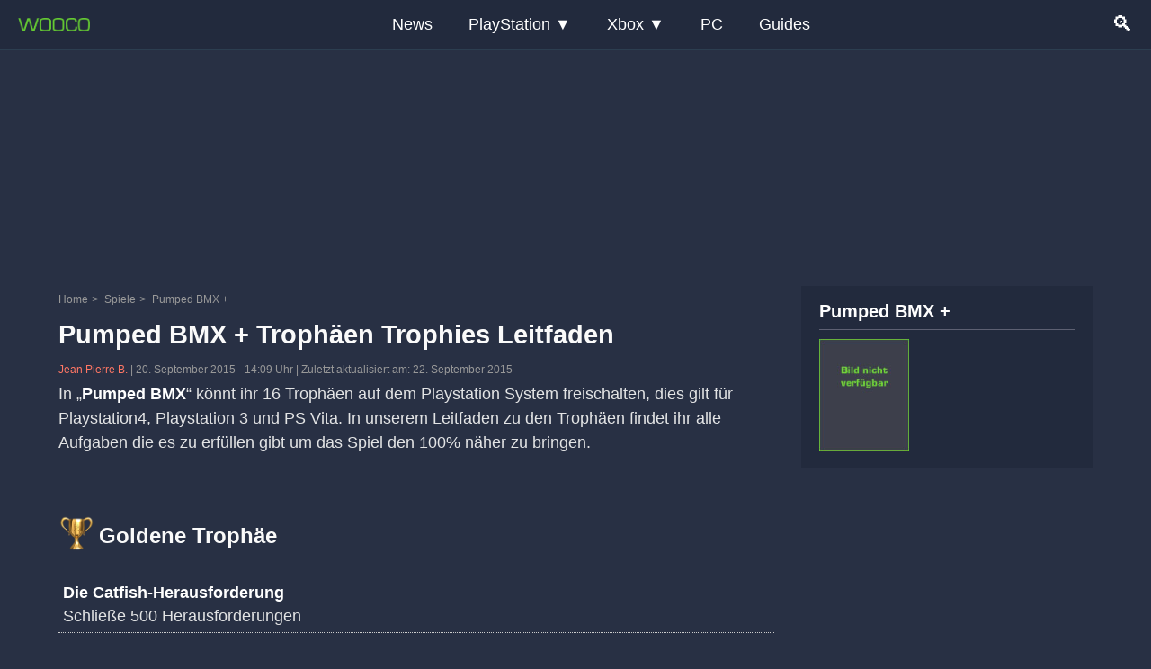

--- FILE ---
content_type: text/html; charset=UTF-8
request_url: https://www.wooco.de/pumped-bmx-trophaeen-trophies-leitfaden/
body_size: 12512
content:
<!DOCTYPE html>
<html lang="de-DE">
<head>
<meta charset="UTF-8">
<title>Pumped BMX + Trophäen Trophies Leitfaden</title>
<style id="rocket-critical-css">:root{--blue:#0c901c;--indigo:#6610f2;--purple:#6f42c1;--pink:#e83e8c;--red:#dc3545;--orange:#fd7e14;--yellow:#ffc107;--green:#28a745;--teal:#20c997;--cyan:#17a2b8;--white:#fff;--gray:#6c757d;--gray-dark:#343a40;--primary:#0c901c;--secondary:#6c757d;--success:#28a745;--info:#17a2b8;--warning:#ffc107;--danger:#dc3545;--light:#f8f9fa;--dark:#343a40;--breakpoint-xs:0;--breakpoint-sm:576px;--breakpoint-md:768px;--breakpoint-lg:992px;--breakpoint-xl:1200px;--font-family-sans-serif:-apple-system,BlinkMacSystemFont,"Segoe UI",Roboto,"Helvetica Neue",Arial,"Noto Sans","Liberation Sans",sans-serif,"Apple Color Emoji","Segoe UI Emoji","Segoe UI Symbol","Noto Color Emoji";--font-family-monospace:SFMono-Regular,Menlo,Monaco,Consolas,"Liberation Mono","Courier New",monospace}*,::after,::before{box-sizing:border-box}article,nav{display:block}body{margin:0;line-height:1.7rem;text-align:left;background-color:#fff}p{margin-top:0;margin-bottom:1rem}ul{margin-top:0;margin-bottom:1rem}ul ul{margin-bottom:0}a{color:#ff7765;text-decoration:none;background-color:transparent}img{vertical-align:middle;border-style:none}label{display:inline-block;margin-bottom:.5rem}button{border-radius:0}button,input{margin:0;font-family:inherit;font-size:inherit;line-height:inherit}button,input{overflow:visible}button{text-transform:none}[type=submit],button{-webkit-appearance:button}[type=submit]::-moz-focus-inner,button::-moz-focus-inner{padding:0;border-style:none}[type=search]{outline-offset:-2px;-webkit-appearance:none}[type=search]::-webkit-search-decoration{-webkit-appearance:none}::-webkit-file-upload-button{font:inherit;-webkit-appearance:button}.container{width:100%;padding-right:15px;padding-left:15px;margin-right:auto;margin-left:auto}@media (min-width:576px){.container{max-width:540px}}@media (min-width:768px){.container{max-width:90%}}@media (min-width:992px){.container{max-width:100%}}@media (min-width:1200px){.container{max-width:1180px}}.row{display:-ms-flexbox;display:flex;-ms-flex-wrap:wrap;flex-wrap:wrap;margin-right:-15px;margin-left:-15px}.col-12,.col-lg-3,.col-lg-9{position:relative;width:100%;padding-right:15px;padding-left:15px}.col-12{-ms-flex:0 0 100%;flex:0 0 100%;max-width:100%}@media (min-width:992px){.col-lg-3{-ms-flex:0 0 30%;flex:0 0 30%;max-width:30%}.col-lg-9{-ms-flex:0 0 70%;flex:0 0 70%;max-width:70%}.offset-lg-0{margin-left:0}}.btn{display:inline-block;font-weight:400;color:#212529;text-align:center;vertical-align:middle;background-color:transparent;border:1px solid transparent;padding:.195rem .75rem;font-size:14px;line-height:1.5;border-radius:.25rem}.btn-outline-success{color:#28a745;border-color:#28a745}.dropdown{position:relative}.clearfix::after{display:block;clear:both;content:""}body{margin:0;padding:0!important;font-family:Arial,sans-serif;width:100%!important;background-color:#283044;color:#e3e4e5;font-size:1.10rem}h1{font-weight:700;line-height:1.1}h1{font-size:1.5rem;color:#fafafa}ul{padding:0;margin-bottom:20px}ul ul{margin-bottom:10px;margin-top:0px}img{max-width:100%;height:auto;display:block}a{text-decoration:none}.wooco-wrapper-class{margin:0px 0 0 0;padding:0;width:100%;max-width:100%;position:relative;overflow:hidden}header{width:100%;background-color:#222a3d;color:#fff;z-index:99999;border-bottom:1px solid #2C3E50}header{position:fixed;top:0;left:0;width:100%}.menu-woo-container{max-width:1280px;margin:0 auto;display:flex;justify-content:space-between;align-items:center;padding:0px 20px}@media (min-width:851px){.menu-woo-container{padding:4px 20px}}.logo a{text-decoration:none;color:#fff;font-size:24px}.main-menu{display:none;flex-direction:column;position:absolute;top:64px;left:0;width:100%;background-color:#333;z-index:999}.main-menu ul{list-style:none;margin:0;padding:0;flex-direction:column}.main-menu ul li{width:100%;position:relative;list-style:none}.main-menu ul li a{text-decoration:none;color:#fff;padding:10px;display:block;background-color:#222a3d;border-bottom:1px solid green}.submenu{display:none!important;position:static;background-color:#444;width:100%;flex-direction:column}.submenu li a{padding:10px}.search-icon a{text-decoration:none;color:#fff;font-size:24px}.hamburger-icon{display:block;font-size:24px}.dropdown>a::after{content:' ▼'}@media (min-width:851px){.main-menu{display:flex;flex-direction:row;position:static;width:auto;background-color:transparent}.main-menu ul{flex-direction:row;display:flex}.main-menu ul li{width:auto}.main-menu ul li a{padding:10px 20px;background-color:transparent;border-bottom:none}.submenu{display:none!important;position:absolute;top:100%;left:0;background-color:#444;width:200px;flex-direction:column}.hamburger-icon{display:none}}.search-overlay{display:none;position:fixed;top:0;left:0;width:100%;height:100%;background-color:rgba(0,0,0,0.9);z-index:1000;justify-content:center;align-items:center;flex-direction:column}.search-overlay input{width:100%;padding:20px;font-size:24px;border:none;border-radius:5px}.search-overlay .close-btn{font-size:36px;color:#fff;margin-top:20px}.form-inline-overlay{width:80%}.form-inline-overlay .btn-outline-success{display:none}@media (min-width:600px){.search-overlay input{width:80%}.form-inline-overlay .btn-outline-success{display:inline-block}}.widget_custom_html{padding:0!important}.breadnav.breadcrumbs i{padding:0 4px}.wooco-logo img{max-width:80px!important;width:80px}#searchSubmit{background-image:url(/wp-content/themes/wooco-bootstrap/images/search-wooco.png);background-size:30px;background-repeat:no-repeat;background-position:center center;width:60px;height:80px}.single-spielinfo.widget .widgetContent{display:grid;grid-template-columns:110px auto}.single-spielinfo{padding:0;background:#222a3d!important}.single-spielinfo img{max-width:100%}.single-spielinfo .category_image{max-width:100px;height:129px}.single-spielinfo ul li{list-style:none;padding:0!important;font-size:12px!important;color:#6c3!important}.single-spielinfo p.cattitlesingle{font-weight:bold;font-size:20px;border-bottom:1px solid #5d6072;margin-bottom:10px;margin-top:0;padding-bottom:6px}.single-spielinfo .cattitlesingle a{color:#fff}.single-spielinfo li span{font-weight:400;color:#fff!important}.single-spielinfo ul li br{display:none}.wo-article-meta{font-size:12px;color:#999}.wo-article-meta .author{margin-left:0}.widget{padding:15px 20px}.widget ul{margin:0 0 0 25px}.widget .widgetContent{background:transparent}.widget .widgetContent ul{margin:0px;padding:0px;list-style:none;line-height:1.5}.widget .widgetContent ul li{font-size:14px;margin:0 0 8px 0;list-style:none;color:#fff}.breadnav.breadcrumbs a{text-decoration:none;color:#999}.wo-article.single-title h1{margin-top:10px;margin-bottom:10px}.spiele-widget ul{margin:0;padding:0;font-size:16px}.spiele-widget ul li{list-style:none;padding:4px 0;border-bottom:1px solid green}#bannerTop{margin:60px auto 8px auto;width:100%;padding-bottom:1px;max-width:1150px;text-align:center;overflow:hidden}#content{padding-bottom:20px;width:100%}@media screen and (min-width:581px){h1{font-size:1.8rem}.breadnav.breadcrumbs{display:inline-block}}@media screen and (min-width:769px){#bannerTop{height:auto;margin:60px auto 8px auto;display:block}.wooco-wrapper-class{margin:0px 0 0 0;padding:0 0 0 0}}@media screen and (min-width:961px){.single-spielinfo ul li br{display:block}.single-spielinfo ul li:nth-child(3n){display:none}}article,nav,.clearfix{display:block}ul{margin:15px 0 15px 30px}ul li{list-style:disc;margin:0}#comment-form label{display:none}.breadcrumbs{font-size:12px;color:#999}.breadcrumbs a{font-size:12px;color:#999}#respond input{display:block;padding:5px;width:100%;border:1px solid rgba(138,147,153,0.25);color:#999;margin-bottom:10px;background-color:#222a3d}@media only screen and (min-width:767px){#respond input{display:block;width:48%;margin-bottom:10px;float:left}}#cancel-comment-reply-link{display:block;margin-bottom:10px}@media only screen and (min-width:800px) and (max-width:989px){#content{width:100%}}@media screen and (max-width:960px){.wooco-logo{padding:10px 0 15px 15px}}.widget_text{padding-top:10px}</style><link rel="preload" data-rocket-preload as="image" href="https://www.wooco.de/cover/cover_placeholder.jpg" fetchpriority="high">
<meta name="viewport" content="width=device-width, initial-scale=1">
<meta name="theme-color" content="#66cc33">
<link rel="preload"   href="https://www.wooco.de/wp-content/themes/wooco-bootstrap/bootstrap/css/bootstrap.min.css" data-rocket-async="style" as="style" onload="this.onload=null;this.rel='stylesheet'" onerror="this.removeAttribute('data-rocket-async')"  type="text/css" media="all">
<link rel="shortcut icon" href="https://www.wooco.de/wp-content/themes/wooco-bootstrap/images/favicon/favicon.ico" type="image/x-icon">
<link rel="apple-touch-icon" href="https://www.wooco.de/wp-content/themes/wooco-bootstrap/images/favicon/120x120.jpg" sizes="120x120">
<link rel="apple-touch-icon" href="https://www.wooco.de/wp-content/themes/wooco-bootstrap/images/favicon/152x152.jpg" sizes="152x152">
<link rel="apple-touch-icon" href="https://www.wooco.de/wp-content/themes/wooco-bootstrap/images/favicon/180x180.jpg" sizes="180x180">
<link rel="preload" href="https://www.wooco.de/wp-content/themes/wooco-bootstrap/style.css" as="style" onload="this.onload=null;this.rel='stylesheet'">
<noscript>
<link rel="stylesheet" href="https://www.wooco.de/wp-content/themes/wooco-bootstrap/style.css" type="text/css" media="screen">
</noscript>

<!-- Suchmaschinen-Optimierung durch Rank Math PRO - https://rankmath.com/ -->
<meta name="description" content="In &quot;Pumped BMX&quot; könnt ihr 16 Trophäen auf dem Playstation System freischalten, dies gilt für Playstation4, Playstation 3 und PS Vita. In unserem Leitfaden zu"/>
<meta name="robots" content="follow, index, max-snippet:-1, max-video-preview:-1, max-image-preview:large"/>
<link rel="canonical" href="https://www.wooco.de/pumped-bmx-trophaeen-trophies-leitfaden/" />
<meta property="og:locale" content="de_DE" />
<meta property="og:type" content="article" />
<meta property="og:title" content="Pumped BMX + Trophäen Trophies Leitfaden" />
<meta property="og:description" content="In &quot;Pumped BMX&quot; könnt ihr 16 Trophäen auf dem Playstation System freischalten, dies gilt für Playstation4, Playstation 3 und PS Vita. In unserem Leitfaden zu" />
<meta property="og:url" content="https://www.wooco.de/pumped-bmx-trophaeen-trophies-leitfaden/" />
<meta property="og:site_name" content="WOOCO" />
<meta property="article:publisher" content="https://www.facebook.com/spielerportal/" />
<meta property="article:author" content="https://www.facebook.com/spielerportal" />
<meta property="article:section" content="Playstation 3" />
<meta property="og:updated_time" content="2015-09-22T15:00:17+02:00" />
<meta property="og:image" content="https://www.wooco.de/wp-content/uploads/2015/09/pumped-bmx.jpg" />
<meta property="og:image:secure_url" content="https://www.wooco.de/wp-content/uploads/2015/09/pumped-bmx.jpg" />
<meta property="og:image:width" content="650" />
<meta property="og:image:height" content="399" />
<meta property="og:image:alt" content="pumped bmx erfolge" />
<meta property="og:image:type" content="image/jpeg" />
<meta property="article:published_time" content="2015-09-20T14:09:30+02:00" />
<meta property="article:modified_time" content="2015-09-22T15:00:17+02:00" />
<meta name="twitter:card" content="summary_large_image" />
<meta name="twitter:title" content="Pumped BMX + Trophäen Trophies Leitfaden" />
<meta name="twitter:description" content="In &quot;Pumped BMX&quot; könnt ihr 16 Trophäen auf dem Playstation System freischalten, dies gilt für Playstation4, Playstation 3 und PS Vita. In unserem Leitfaden zu" />
<meta name="twitter:site" content="@WOOCO_Gaming" />
<meta name="twitter:creator" content="@WOOCO_Gaming" />
<meta name="twitter:image" content="https://www.wooco.de/wp-content/uploads/2015/09/pumped-bmx.jpg" />
<script type="application/ld+json" class="rank-math-schema">{"@context":"https://schema.org","@graph":[{"@type":"Place","@id":"https://www.wooco.de/#place","address":{"@type":"PostalAddress","streetAddress":"Wilhelmstra\u00dfe 27","addressLocality":"Bechhofen","addressRegion":"Rheinland-Pfalz","postalCode":"66894","addressCountry":"DE"}},{"@type":"Organization","@id":"https://www.wooco.de/#organization","name":"Jean-Pierre Binsack","url":"https://www.wooco.de","sameAs":["https://www.facebook.com/spielerportal/","https://twitter.com/WOOCO_Gaming"],"address":{"@type":"PostalAddress","streetAddress":"Wilhelmstra\u00dfe 27","addressLocality":"Bechhofen","addressRegion":"Rheinland-Pfalz","postalCode":"66894","addressCountry":"DE"},"logo":{"@type":"ImageObject","@id":"https://www.wooco.de/#logo","url":"https://www.wooco.de/wp-content/uploads/2024/05/logo-small-150x35.png","contentUrl":"https://www.wooco.de/wp-content/uploads/2024/05/logo-small-150x35.png","caption":"WOOCO","inLanguage":"de"},"location":{"@id":"https://www.wooco.de/#place"}},{"@type":"WebSite","@id":"https://www.wooco.de/#website","url":"https://www.wooco.de","name":"WOOCO","publisher":{"@id":"https://www.wooco.de/#organization"},"inLanguage":"de"},{"@type":"ImageObject","@id":"https://www.wooco.de/wp-content/uploads/2015/09/pumped-bmx.jpg","url":"https://www.wooco.de/wp-content/uploads/2015/09/pumped-bmx.jpg","width":"650","height":"399","caption":"pumped bmx erfolge","inLanguage":"de"},{"@type":"WebPage","@id":"https://www.wooco.de/pumped-bmx-trophaeen-trophies-leitfaden/#webpage","url":"https://www.wooco.de/pumped-bmx-trophaeen-trophies-leitfaden/","name":"Pumped BMX + Troph\u00e4en Trophies Leitfaden","datePublished":"2015-09-20T14:09:30+02:00","dateModified":"2015-09-22T15:00:17+02:00","isPartOf":{"@id":"https://www.wooco.de/#website"},"primaryImageOfPage":{"@id":"https://www.wooco.de/wp-content/uploads/2015/09/pumped-bmx.jpg"},"inLanguage":"de"},{"@type":"Person","@id":"https://www.wooco.de/author/jean-pierre_binsack/","name":"Jean Pierre B.","url":"https://www.wooco.de/author/jean-pierre_binsack/","image":{"@type":"ImageObject","@id":"https://secure.gravatar.com/avatar/7dd342908e070082ef2ca511c7c805611e02ad78d6d0bd932480bee826072700?s=96&amp;d=mm&amp;r=g","url":"https://secure.gravatar.com/avatar/7dd342908e070082ef2ca511c7c805611e02ad78d6d0bd932480bee826072700?s=96&amp;d=mm&amp;r=g","caption":"Jean Pierre B.","inLanguage":"de"},"sameAs":["https://www.facebook.com/spielerportal","https://twitter.com/WOOCO_Gaming"],"worksFor":{"@id":"https://www.wooco.de/#organization"}},{"@type":"Article","headline":"Pumped BMX + Troph\u00e4en Trophies Leitfaden","datePublished":"2015-09-20T14:09:30+02:00","dateModified":"2015-09-22T15:00:17+02:00","author":{"@id":"https://www.wooco.de/author/jean-pierre_binsack/","name":"Jean Pierre B."},"publisher":{"@id":"https://www.wooco.de/#organization"},"description":"In &quot;Pumped BMX&quot; k\u00f6nnt ihr 16 Troph\u00e4en auf dem Playstation System freischalten, dies gilt f\u00fcr Playstation4, Playstation 3 und PS Vita. In unserem Leitfaden zu","name":"Pumped BMX + Troph\u00e4en Trophies Leitfaden","@id":"https://www.wooco.de/pumped-bmx-trophaeen-trophies-leitfaden/#richSnippet","isPartOf":{"@id":"https://www.wooco.de/pumped-bmx-trophaeen-trophies-leitfaden/#webpage"},"image":{"@id":"https://www.wooco.de/wp-content/uploads/2015/09/pumped-bmx.jpg"},"inLanguage":"de","mainEntityOfPage":{"@id":"https://www.wooco.de/pumped-bmx-trophaeen-trophies-leitfaden/#webpage"}}]}</script>
<!-- /Rank Math WordPress SEO Plugin -->

<link rel='dns-prefetch' href='//www.wooco.de' />

<link rel="alternate" type="application/rss+xml" title="Wooco &raquo; Pumped BMX + Trophäen Trophies Leitfaden-Kommentar-Feed" href="https://www.wooco.de/pumped-bmx-trophaeen-trophies-leitfaden/feed/" />
<style id='wp-img-auto-sizes-contain-inline-css' type='text/css'>
img:is([sizes=auto i],[sizes^="auto," i]){contain-intrinsic-size:3000px 1500px}
/*# sourceURL=wp-img-auto-sizes-contain-inline-css */
</style>
<link rel='preload'  href='https://www.wooco.de/wp-content/plugins/easy-table-of-contents/assets/css/screen.min.css?ver=2.0.80' data-rocket-async="style" as="style" onload="this.onload=null;this.rel='stylesheet'" onerror="this.removeAttribute('data-rocket-async')"  type='text/css' media='all' />
<style id='ez-toc-inline-css' type='text/css'>
div#ez-toc-container .ez-toc-title {font-size: 120%;}div#ez-toc-container .ez-toc-title {font-weight: 500;}div#ez-toc-container ul li , div#ez-toc-container ul li a {font-size: 95%;}div#ez-toc-container ul li , div#ez-toc-container ul li a {font-weight: 500;}div#ez-toc-container nav ul ul li {font-size: 90%;}.ez-toc-box-title {font-weight: bold; margin-bottom: 10px; text-align: center; text-transform: uppercase; letter-spacing: 1px; color: #666; padding-bottom: 5px;position:absolute;top:-4%;left:5%;background-color: inherit;transition: top 0.3s ease;}.ez-toc-box-title.toc-closed {top:-25%;}
.ez-toc-container-direction {direction: ltr;}.ez-toc-counter ul{counter-reset: item ;}.ez-toc-counter nav ul li a::before {content: counters(item, '.', decimal) '. ';display: inline-block;counter-increment: item;flex-grow: 0;flex-shrink: 0;margin-right: .2em; float: left; }.ez-toc-widget-direction {direction: ltr;}.ez-toc-widget-container ul{counter-reset: item ;}.ez-toc-widget-container nav ul li a::before {content: counters(item, '.', decimal) '. ';display: inline-block;counter-increment: item;flex-grow: 0;flex-shrink: 0;margin-right: .2em; float: left; }
/*# sourceURL=ez-toc-inline-css */
</style>
<meta name="generator" content="WordPress 6.9" />
<link rel="icon" href="https://www.wooco.de/wp-content/uploads/2024/06/cropped-114x114-1-32x32.jpg" sizes="32x32" />
<link rel="icon" href="https://www.wooco.de/wp-content/uploads/2024/06/cropped-114x114-1-192x192.jpg" sizes="192x192" />
<link rel="apple-touch-icon" href="https://www.wooco.de/wp-content/uploads/2024/06/cropped-114x114-1-180x180.jpg" />
<meta name="msapplication-TileImage" content="https://www.wooco.de/wp-content/uploads/2024/06/cropped-114x114-1-270x270.jpg" />
<noscript><style id="rocket-lazyload-nojs-css">.rll-youtube-player, [data-lazy-src]{display:none !important;}</style></noscript><script>
/*! loadCSS rel=preload polyfill. [c]2017 Filament Group, Inc. MIT License */
(function(w){"use strict";if(!w.loadCSS){w.loadCSS=function(){}}
var rp=loadCSS.relpreload={};rp.support=(function(){var ret;try{ret=w.document.createElement("link").relList.supports("preload")}catch(e){ret=!1}
return function(){return ret}})();rp.bindMediaToggle=function(link){var finalMedia=link.media||"all";function enableStylesheet(){link.media=finalMedia}
if(link.addEventListener){link.addEventListener("load",enableStylesheet)}else if(link.attachEvent){link.attachEvent("onload",enableStylesheet)}
setTimeout(function(){link.rel="stylesheet";link.media="only x"});setTimeout(enableStylesheet,3000)};rp.poly=function(){if(rp.support()){return}
var links=w.document.getElementsByTagName("link");for(var i=0;i<links.length;i++){var link=links[i];if(link.rel==="preload"&&link.getAttribute("as")==="style"&&!link.getAttribute("data-loadcss")){link.setAttribute("data-loadcss",!0);rp.bindMediaToggle(link)}}};if(!rp.support()){rp.poly();var run=w.setInterval(rp.poly,500);if(w.addEventListener){w.addEventListener("load",function(){rp.poly();w.clearInterval(run)})}else if(w.attachEvent){w.attachEvent("onload",function(){rp.poly();w.clearInterval(run)})}}
if(typeof exports!=="undefined"){exports.loadCSS=loadCSS}
else{w.loadCSS=loadCSS}}(typeof global!=="undefined"?global:this))
</script><script>
function downloadJSAtOnload() {
  var element = document.createElement("script");
  element.src = "https://pagead2.googlesyndication.com/pagead/js/adsbygoogle.js?client=ca-pub-2664229293512805";
  element.async = true;
  element.setAttribute('crossorigin', 'anonymous');
  document.body.appendChild(element);
}

if (window.addEventListener)
  window.addEventListener("load", downloadJSAtOnload, false);
else if (window.attachEvent)
  window.attachEvent("onload", downloadJSAtOnload);
else
  window.onload = downloadJSAtOnload;
</script>

<script data-cfasync="false" src="https://cmp.gatekeeperconsent.com/min.js" data-rocket-defer defer></script>
<script data-cfasync="false" src="https://the.gatekeeperconsent.com/cmp.min.js" data-rocket-defer defer></script>
<script async src="//www.ezojs.com/ezoic/sa.min.js"></script>
<script>
    window.ezstandalone = window.ezstandalone || {};
    ezstandalone.cmd = ezstandalone.cmd || [];
</script>

<style id="rocket-lazyrender-inline-css">[data-wpr-lazyrender] {content-visibility: auto;}</style><meta name="generator" content="WP Rocket 3.20.3" data-wpr-features="wpr_defer_js wpr_minify_js wpr_async_css wpr_lazyload_images wpr_lazyload_iframes wpr_automatic_lazy_rendering wpr_oci wpr_desktop" /></head>
<body class="wp-singular post-template-default single single-post postid-35050 single-format-standard wp-custom-logo wp-theme-wooco-bootstrap">
<header >
<div  class="menu-woo-container">
<div  class="logo wooco-logo">
<a href="https://www.wooco.de/" title="WOOCO Startseite">
<img src="https://www.wooco.de/wp-content/themes/wooco-bootstrap/images/logo-small.png" alt="WOOCO" width="177" height="35">
</a>
</div>
<nav class="main-menu">
<ul itemscope itemtype="http://www.schema.org/SiteNavigationElement">
<li><a itemprop="url" href="/category/news/"><span itemprop="name">News</span></a></li>
<li class="dropdown"><a href="#">PlayStation</a>
<ul class="submenu">
<li><a itemprop="url" href="/category/playstation-5-3/"><span itemprop="name">PS5</span></a></li>
<li><a itemprop="url" href="/category/playstation-4-2/"><span itemprop="name">PS4</span></a></li>
<li><a itemprop="url" href="/category/playstation-3-2/"><span itemprop="name">PS3</span></a></li>
</ul></li><li class="dropdown"><a href="#">Xbox</a><ul class="submenu"><li><a itemprop="url" href="/category/xbox-series-x/"><span itemprop="name">Xbox Series X</span></a></li>
<li><a itemprop="url" href="/category/xbox-one/"><span itemprop="name">Xbox One</span></a></li>
<li><a itemprop="url" href="/category/xbox-360/"><span itemprop="name">Xbox 360</span></a></li>
</ul></li><li><a itemprop="url" href="/category/pc/"><span itemprop="name">PC</span></a></li>
<li><a itemprop="url" href="/tag/guide-2/"><span itemprop="name">Guides</span></a></li>
</ul></nav>
<div  class="search-icon"><a href="#">🔍</a></div><div  class="hamburger-icon"><a href="#">☰</a></div></div></header>
<div  class="search-overlay"><form class="form-inline-overlay desktop-search-overlay" id="searchForm" action="https://www.wooco.de/" method="get"><input class="form-coverlay" name="s" id="s" type="search" placeholder="Suche" aria-label="Search">
<button class="btn btn-outline-success" id="searchSubmit" type="submit" aria-label="Suche abschicken"></button></form><div  class="close-btn" role="button" aria-label="Suchfeld schließen">✖</div></div>
<div  id="bannerTop" style="width:100%;height:90px;">
  <ins id="ads_top"
       class="adsbygoogle homepage_leaderboard"
       style="display:block;height:90px;max-height:90px"
       data-ad-client="ca-pub-2664229293512805"
       data-ad-slot="7035488153"></ins>

  <script>
    (function () {
      var DESKTOP_MIN = 1024;
      var MOBILE_H  = 90;
      var DESKTOP_H = 250;

      var isDesktop = window.innerWidth >= DESKTOP_MIN;
      var h = isDesktop ? DESKTOP_H : MOBILE_H;

      var wrap = document.getElementById("bannerTop");
      var ins  = document.getElementById("ads_top");

      // Platz reservieren → kein CLS
      wrap.style.height = h + "px";
      ins.style.height  = h + "px";

      // Mobile-Limit nur auf Mobile
      if (isDesktop) {
        ins.style.maxHeight = "none";
      }

      (window.adsbygoogle = window.adsbygoogle || []).push({});
    })();
  </script>
</div>
<div  id="wooco-wrapper" class="wooco-wrapper-class">
<div  id="content" class="container"><div  class="row">
<div class="col-12 col-lg-9 wrap-col main-col">
<article id="post-35050" class="class-name post-35050 post type-post status-publish format-standard has-post-thumbnail hentry category-playstation-3-2 category-playstation-4-2 category-playstation-vita category-pumped-bmx tag-trophaen first-featured">
<div class="breadnav breadcrumbs" typeof="BreadcrumbList" vocab="https://schema.org/"><span property="itemListElement" typeof="ListItem"><a property="item" typeof="WebPage" title="Go to Wooco." href="https://www.wooco.de" class="home" ><span property="name">Home</span></a><meta property="position" content="1"></span><i>&gt;</i> <span property="itemListElement" typeof="ListItem"><a property="item" typeof="WebPage" title="Go to the Spiele category archives." href="https://www.wooco.de/category/spiele/" class="taxonomy category" ><span property="name">Spiele</span></a><meta property="position" content="2"></span><i>&gt;</i> <span property="itemListElement" typeof="ListItem"><a property="item" typeof="WebPage" title="Go to the Pumped BMX + category archives." href="https://www.wooco.de/category/spiele/pumped-bmx/" class="taxonomy category" aria-current="page"><span property="name">Pumped BMX +</span></a><meta property="position" content="3"></span></div>
<div class="wo-article single-title"><h1>Pumped BMX + Trophäen Trophies Leitfaden</h1></div>
<div class="wo-article-meta entry-meta woo-post-meta"><span class="author">
    <a href="https://www.wooco.de/author/jean-pierre_binsack/" rel="author">
        Jean Pierre B.    </a>
</span> | <span class="date"><time datetime="2015-09-20">20. September 2015</time></span> - <span>14:09 Uhr</span><span> | Zuletzt aktualisiert am: 22. September 2015</span></div>

<p>In &#8222;<strong>Pumped BMX</strong>&#8220; könnt ihr 16 Trophäen auf dem Playstation System freischalten, dies gilt für Playstation4, Playstation 3 und PS Vita. In unserem Leitfaden zu den Trophäen findet ihr alle Aufgaben die es zu erfüllen gibt um das Spiel den 100% näher zu bringen.</p>
<p>&nbsp;</p>
<h3 class="gold">Goldene Trophäe</h3>
<ul class="trophies">
<li><strong>Die Catfish-Herausforderung</strong><br />Schließe 500 Herausforderungen</li>
</ul>
<h3 class="bronze">Bronze Trophäe</h3>
<ul class="trophies">
<li><strong>Der Matt Priest</strong><br />Mache einen 360 X-up, einen 720 und einen Toboggan » X-up in einem Durchgang!</li>
<li><strong>Der Chase Hawk</strong><br />Mache einen Kickout, einen 360 Can-can und einen 360 Table in einem Durchgang!</li>
<li><strong>Der Corey Bohan</strong><br />Mache einen 360 One Hand Table, einen Barspin » Tailwhip und einen Superman in einem Durchgang!</li>
<li><strong>2001</strong><br />Mache einen Backflip Turndown, einen 2x Backflip und einen 360 Turndown Backflip in einem Durchgang!</li>
<li><strong>Der Chris Doyle</strong><br />Mache einen 360 Turndown, einen 360 No Foot Can-can und einen 360 Table in einem Durchgang!</li>
<li><strong>Der Ben Wallace</strong><br />Mache einen 360 Old School, einen Backflip Old School und einen 3x Tailwhip in einem Durchgang!</li>
<li><strong>Der Anthony Napolitan</strong><br />Mache einen 2x Frontflip, einen 360 Superman und einen Backflip 3x Tailwhip in einem Durchgang!</li>
<li><strong>Der Pat Casey</strong><br />Mache einen 360 Barspin » 2x Tailwhip, einen 360 Decade und einen Backflip Tailwhip in einem Durchgang!</li>
<li><strong>Der Sean Sexton</strong><br />Mache einen Nose Manual » Barspin, einen Manual » Tailwhip und einen Superman in einem Durchgang!</li>
<li><strong>Der Dan Lacey</strong><br />Mache einen 50-50 » Barspin, einen 360 » Icepick und einen Turndown in einem Durchgang!</li>
<li><strong>Der Bob Manchester</strong><br />Mache einen Backflip, einen 360 Turndown und einen Frontflip Kickout in einem Durchgang!</li>
<li><strong>Der Ben Hennon</strong><br />Mache einen 360 Barspin » Tailwhip, einen 360 Turndown » Tailwhip und einen Old School » No Foot Can-can in einem Durchgang!</li>
<li><strong>Der Lima Eltham</strong><br />Mache einen Barspin » Turndown, einen Barspin » Table und einen Kickout » Table in einem Durchgang!</li>
<li><a href="/pumped-bmx-aaron-ross-herausforderung-guide/"><strong>Die Aaron-Ross-Herausforderung</strong><br />Mache einen Manual » Tailwhip » Icepick » Tailwhip auf dem Neon-Rad!</a></li>
<li><strong>Der Boss</strong><br />Mache einen 360 Table, einen Toboggan » Table und einen One Hand Table » Turndown in einem Durchgang!</li>
</ul>
<div class="google-ad" style="min-height:250px!important"><ins class="adsbygoogle"
     style="display:block; text-align:center;"
     data-ad-layout="in-article"
     data-ad-format="fluid"
     data-ad-client="ca-pub-2664229293512805"
     data-ad-slot="2621606630"></ins>
<script>
     (adsbygoogle = window.adsbygoogle || []).push({});
</script></div><div class="postlinks">

</div>
<div class="article-tags"><div class="wo-article-tags"><div class="postTags"><a href="https://www.wooco.de/tag/trophaen/" rel="tag">Trophäen</a></div></div></div>
</article>
<div id="commentsbox" class="poco">
</div>
<div id="comment-form">
<div id="respond">
<div class="cancel-comment-reply"><a rel="nofollow" id="cancel-comment-reply-link" href="/pumped-bmx-trophaeen-trophies-leitfaden/#respond" style="display:none;">Hier klicken, um die Antwort abzubrechen.</a></div>
<p style="margin-bottom:15px;margin-top:15px;">Hinterlasse ein Kommentar</p>
<form action="https://www.wooco.de/wp-comments-post.php" method="post" id="commentform">
<p>
<label for="author">Username</label>
<input type="text" name="author" id="author" placeholder="Username" value="" size="22" />
</p>
<p>
<label for="email">Email</label>
<input type="text" name="email" id="email" placeholder="Email" value="" size="22" />
</p>
<p>
<label for="comment">Kommentar</label>
<textarea autocomplete="new-password"  id="bc534ee2f9"  name="bc534ee2f9"   cols="100%" rows="2" aria-label="Kommentar"></textarea><textarea id="comment" aria-label="hp-comment" aria-hidden="true" name="comment" autocomplete="new-password" style="padding:0 !important;clip:rect(1px, 1px, 1px, 1px) !important;position:absolute !important;white-space:nowrap !important;height:1px !important;width:1px !important;overflow:hidden !important;" tabindex="-1"></textarea><script data-noptimize>document.getElementById("comment").setAttribute( "id", "a8a5f13b7b35f10b4db700e760297201" );document.getElementById("bc534ee2f9").setAttribute( "id", "comment" );</script>
</p>
<p>
<input name="submit" type="submit" id="submit" value="Absenden" aria-label="Kommentar absenden" />
</p>
<input type='hidden' name='comment_post_ID' value='35050' id='comment_post_ID' />
<input type='hidden' name='comment_parent' id='comment_parent' value='0' />
</form>
</div>
</div>
</div>
<div class="col-12 col-lg-3 offset-lg-0 wrap-col sidebar-col"><div id="wooco-sidebar"><div id="mainWidgets">
<div class="single-spielinfo widget"><p class="cattitlesingle"><a href="https://www.wooco.de/category/spiele/pumped-bmx/">Pumped BMX +</a></p><div class="widgetContent"><div class="left-info"><div class="category_image test"><a href="https://www.wooco.de/category/spiele/pumped-bmx/"><img fetchpriority="high" alt="Pumped BMX + Cover" width="100" height="133" src="/cover/cover_placeholder.jpg"></a></div></div><div class="right-info"><ul></ul><ul class="platform_wrapper" style="width:100%;max-width:100%;"></ul></div></div></div><div class="widget_text widget widget_custom_html clearfix"><div class="textwidget custom-html-widget"><div style="min-height:250px!important;text-align:center;"><ins class="adsbygoogle"
     style="display:block"
     data-ad-client="ca-pub-2664229293512805"
     data-ad-slot="1807259378"
     data-ad-format="auto"
     data-full-width-responsive="true"></ins>
<script>
     (adsbygoogle = window.adsbygoogle || []).push({});
</script></div></div></div></div><div class="widget widget_spiele_widget clearfix"></div></div>  
</div></div></div></div>
</div>
<div  id="footer">
<div  id="footerWidgets">
<div  class="col3 fl">
<ul class="footermenu" itemscope="" itemtype="http://www.schema.org/SiteNavigationElement">
<li><a  title="Zu unserer Bibliothek" href="https://www.wooco.de/category/spiele/">Alle Spiele</a></li>
<li><a title="Zu unseren Trophäen und Erfolgen" href="https://www.wooco.de/tag/trophaen/">Trophäen Anleitungen</a></li>
<li><a  title="Zu unseren TV Serien" href="/serien/">TV Serien</a></li>
</ul>
</div>
<div  class="col3 fl"><a rel="noopener noreferrer" href="https://x.com/WOOCO_Gaming"> X (Twitter)</a><a href="https://www.facebook.com/spielerportal/">Facebook</a><a href="https://www.youtube.com/channel/UCQkZNyHYkgCYA5qIdYaT7vA?view_as=subscriber">Youtube</a></div>
<div  class="col3 fl">
<ul class="footermenu" itemscope="" itemtype="http://www.schema.org/SiteNavigationElement">
<li><a href="https://www.wooco.de/impressum/">Impressum</a></li>
<li><a href="https://www.wooco.de/datenschutz/">Datenschutz</a></li>
<li><a href="https://www.wooco.de/kontakt/">Kontakt</a></li>
</ul>	
</div>
</div>
<div data-wpr-lazyrender="1" id="copyrights"><p>© Copyright 2026 - WOOCO Marketing</p></div>
</div>
<script defer src="https://www.googletagmanager.com/gtag/js?id=G-65ZWLK43R6"></script>
<script>
  window.dataLayer = window.dataLayer || [];
  function gtag(){dataLayer.push(arguments);}
  gtag('js', new Date());
  gtag('config', 'G-65ZWLK43R6', { 'anonymize_ip': true });
</script>
<script data-minify="1" src="https://www.wooco.de/wp-content/cache/min/1/wp-content/themes/wooco-bootstrap/js/nav.js?ver=1768668824" data-rocket-defer defer></script>
<script type="speculationrules">
{"prefetch":[{"source":"document","where":{"and":[{"href_matches":"/*"},{"not":{"href_matches":["/wp-*.php","/wp-admin/*","/wp-content/uploads/*","/wp-content/*","/wp-content/plugins/*","/wp-content/themes/wooco-bootstrap/*","/*\\?(.+)"]}},{"not":{"selector_matches":"a[rel~=\"nofollow\"]"}},{"not":{"selector_matches":".no-prefetch, .no-prefetch a"}}]},"eagerness":"conservative"}]}
</script>
<script type="text/javascript" src="https://www.wooco.de/wp-includes/js/comment-reply.min.js?ver=6.9" id="comment-reply-js" async="async" data-wp-strategy="async" fetchpriority="low"></script>
<script>window.lazyLoadOptions=[{elements_selector:"img[data-lazy-src],.rocket-lazyload,iframe[data-lazy-src]",data_src:"lazy-src",data_srcset:"lazy-srcset",data_sizes:"lazy-sizes",class_loading:"lazyloading",class_loaded:"lazyloaded",threshold:300,callback_loaded:function(element){if(element.tagName==="IFRAME"&&element.dataset.rocketLazyload=="fitvidscompatible"){if(element.classList.contains("lazyloaded")){if(typeof window.jQuery!="undefined"){if(jQuery.fn.fitVids){jQuery(element).parent().fitVids()}}}}}},{elements_selector:".rocket-lazyload",data_src:"lazy-src",data_srcset:"lazy-srcset",data_sizes:"lazy-sizes",class_loading:"lazyloading",class_loaded:"lazyloaded",threshold:300,}];window.addEventListener('LazyLoad::Initialized',function(e){var lazyLoadInstance=e.detail.instance;if(window.MutationObserver){var observer=new MutationObserver(function(mutations){var image_count=0;var iframe_count=0;var rocketlazy_count=0;mutations.forEach(function(mutation){for(var i=0;i<mutation.addedNodes.length;i++){if(typeof mutation.addedNodes[i].getElementsByTagName!=='function'){continue}
if(typeof mutation.addedNodes[i].getElementsByClassName!=='function'){continue}
images=mutation.addedNodes[i].getElementsByTagName('img');is_image=mutation.addedNodes[i].tagName=="IMG";iframes=mutation.addedNodes[i].getElementsByTagName('iframe');is_iframe=mutation.addedNodes[i].tagName=="IFRAME";rocket_lazy=mutation.addedNodes[i].getElementsByClassName('rocket-lazyload');image_count+=images.length;iframe_count+=iframes.length;rocketlazy_count+=rocket_lazy.length;if(is_image){image_count+=1}
if(is_iframe){iframe_count+=1}}});if(image_count>0||iframe_count>0||rocketlazy_count>0){lazyLoadInstance.update()}});var b=document.getElementsByTagName("body")[0];var config={childList:!0,subtree:!0};observer.observe(b,config)}},!1)</script><script data-no-minify="1" async src="https://www.wooco.de/wp-content/plugins/wp-rocket/assets/js/lazyload/17.8.3/lazyload.min.js"></script><script>var rocket_beacon_data = {"ajax_url":"https:\/\/www.wooco.de\/wp-admin\/admin-ajax.php","nonce":"1ce948393e","url":"https:\/\/www.wooco.de\/pumped-bmx-trophaeen-trophies-leitfaden","is_mobile":false,"width_threshold":1600,"height_threshold":700,"delay":500,"debug":null,"status":{"atf":true,"lrc":true,"preconnect_external_domain":true},"elements":"img, video, picture, p, main, div, li, svg, section, header, span","lrc_threshold":1800,"preconnect_external_domain_elements":["link","script","iframe"],"preconnect_external_domain_exclusions":["static.cloudflareinsights.com","rel=\"profile\"","rel=\"preconnect\"","rel=\"dns-prefetch\"","rel=\"icon\""]}</script><script data-name="wpr-wpr-beacon" src='https://www.wooco.de/wp-content/plugins/wp-rocket/assets/js/wpr-beacon.min.js' async></script><script>"use strict";function wprRemoveCPCSS(){var preload_stylesheets=document.querySelectorAll('link[data-rocket-async="style"][rel="preload"]');if(preload_stylesheets&&0<preload_stylesheets.length)for(var stylesheet_index=0;stylesheet_index<preload_stylesheets.length;stylesheet_index++){var media=preload_stylesheets[stylesheet_index].getAttribute("media")||"all";if(window.matchMedia(media).matches)return void setTimeout(wprRemoveCPCSS,200)}var elem=document.getElementById("rocket-critical-css");elem&&"remove"in elem&&elem.remove()}window.addEventListener?window.addEventListener("load",wprRemoveCPCSS):window.attachEvent&&window.attachEvent("onload",wprRemoveCPCSS);</script><noscript><link rel="stylesheet" id="bootstrap-css"  href="https://www.wooco.de/wp-content/themes/wooco-bootstrap/bootstrap/css/bootstrap.min.css" type="text/css" media="all"><link rel='stylesheet' id='ez-toc-css' href='https://www.wooco.de/wp-content/plugins/easy-table-of-contents/assets/css/screen.min.css?ver=2.0.80' type='text/css' media='all' /></noscript></body>
</html>

<!-- This website is like a Rocket, isn't it? Performance optimized by WP Rocket. Learn more: https://wp-rocket.me -->

--- FILE ---
content_type: text/html; charset=utf-8
request_url: https://www.google.com/recaptcha/api2/aframe
body_size: 268
content:
<!DOCTYPE HTML><html><head><meta http-equiv="content-type" content="text/html; charset=UTF-8"></head><body><script nonce="hOuNULBYb4QGdTu6LKL-Bg">/** Anti-fraud and anti-abuse applications only. See google.com/recaptcha */ try{var clients={'sodar':'https://pagead2.googlesyndication.com/pagead/sodar?'};window.addEventListener("message",function(a){try{if(a.source===window.parent){var b=JSON.parse(a.data);var c=clients[b['id']];if(c){var d=document.createElement('img');d.src=c+b['params']+'&rc='+(localStorage.getItem("rc::a")?sessionStorage.getItem("rc::b"):"");window.document.body.appendChild(d);sessionStorage.setItem("rc::e",parseInt(sessionStorage.getItem("rc::e")||0)+1);localStorage.setItem("rc::h",'1768679090319');}}}catch(b){}});window.parent.postMessage("_grecaptcha_ready", "*");}catch(b){}</script></body></html>

--- FILE ---
content_type: text/css; charset=utf-8
request_url: https://www.wooco.de/wp-content/themes/wooco-bootstrap/style.css
body_size: 15365
content:
/*
Theme Name: WOOCO Bootstrap
Version: 3.2
Author: LioIT Update by WOOCO Marketing
*/
/******Reset*******************************************************************/
/* ------Main Global Layout Settings------------------ */
/*@import "css/skin.css";*/

/**28-3-23**/
html :where(img[class*="wp-image-"]) {margin-bottom: 10px;width:100%}html :where(picture[class*="wp-image-"]) img {margin-bottom: 10px;}.wp-caption img:first-child{margin-bottom:0px;}.guides-heading {margin-top:20px;}.image-attachment-media a {color:#fff;font-weight:bold;}
.rll-youtube-player img {margin-bottom:auto!important;}.listing-banner {min-height:280px;}
body{margin:0;padding:0!important;font-family:Arial,sans-serif;width:100%!important;background-color:#283044;color:#e3e4e5 ;font-size:1.10rem;}
h1,h2,h3,h4,h5,h6{font-weight:700;line-height:1.1;}ul li {}h1 {font-size:1.5rem;color:#fafafa}h2 {font-size:1.4rem;color:#fafafa}h3 {margin-bottom:10px;color:#fafafa}h4 {font-size:1.10rem;color:#fafafa;margin-bottom:10px;}.list-view h3 {font-size:1rem}.trophy-content h4 {font-size:16px;}pre {display: block;padding: 9.5px;margin: 0 0 10px;font-size: 13px;line-height: 1.428571429;word-break: break-all;word-wrap: break-word;background-color: #f5f5f5;border: 1px solid #cccccc; border-radius: 4px;}

code {
    font-family: Consolas, Menlo, Monaco, "Courier New", monospace;
    font-size: 14px;
    background-color: #f5f5f5;
    color: #c7254e;
    padding: 2px 6px;
    border-radius: 4px;
    border: 1px solid #e0e0e0;
    white-space: nowrap;
}
pre {
    background-color: #1e1e1e;
    color: #f8f8f2;
    font-family: Consolas, Menlo, Monaco, "Courier New", monospace;
    font-size: 15px;
    padding: 14px 16px;
    margin: 1em 0;
    border-radius: 6px;
    border: 1px solid #2c2c2c;
    overflow-x: auto;
    line-height: 1.5;
}

/* Kombination <pre><code> */
pre code {
    background: none;
    color: inherit;
    padding: 0;
    border: none;
    font-size: inherit;
}
blockquote {padding: 10px 20px;margin: 0 0 20px;border-left: 5px solid #eeeeee;}ul{padding:0;margin-bottom:20px;}
ul ul {margin-bottom:10px;margin-top:0px;}
img{max-width:100%;height:auto;display:block;}
a{text-decoration:none;}a:hover{text-decoration:none;}strong {font-weight:bold;display:inline;margin: 0;padding: 0;border: 0;vertical-align: baseline;outline: none;-webkit-text-size-adjust: none;color:#fff;}.wooco-wrapper-class {margin:0px 0 0 0;padding:0;width:100%;max-width:100%;position:relative;overflow:hidden;}
@media screen and (min-width: 481px){
p {}
ul li {}
}
.header-search {position: relative;top: 11px;right: 0px;z-index: 999999;background: transparent;float:right}.header-search .stext, .header-search .button-search {border-radius: 3px 0 0 3px;border: none;height: 20px;float: left;}
.header-search label {display: none;}.header-search .stext {background: rgba(255, 255, 255, 0.1);color: #ffffff!important;padding: 5px 10px;width: 110px;}.header-search .button-search {border-radius: 0 3px 3px 0;}.header-search .button-search {background: rgba(255, 255, 255, 0.1);color: #ffffff;width: 34px;height: 30px;font-size: 13px;font-weight: normal;}
.tficon-search img {max-width:55%;cursor:pointer;}header {width: 100%;background-color: #222a3d;color: #fff;z-index:99999;border-bottom: 1px solid #2C3E50;}header {position: fixed;top: 0;left: 0;width: 100%;transition: top 0.3s;}header.hidden {top: -100px; }.menu-woo-container {max-width: 1280px;margin: 0 auto;display: flex;justify-content: space-between;align-items: center;padding: 0px 20px;}@media (min-width: 851px) {.menu-woo-container {padding: 4px 20px;}}
.logo a {text-decoration: none;color: #fff;font-size: 24px;}.main-menu {display: none;flex-direction: column;position: absolute;top: 64px;left: 0;width: 100%;background-color: #333;z-index: 999;}
.main-menu.mobile-show {display: flex;}.main-menu ul {list-style: none;margin: 0;padding: 0;flex-direction: column;}.main-menu ul li {width: 100%;position: relative;list-style: none;}
.main-menu ul li a {text-decoration: none;color: #fff;padding: 10px;display: block;background-color: #222a3d;border-bottom: 1px solid green;}.main-menu ul li a:hover,.main-menu ul li a:focus {background-color: #555;}
.submenu {display: none !important;position: static;background-color: #444;width: 100%;flex-direction: column;}.submenu li a {padding: 10px;}.submenu li a:hover,.submenu li a:focus {background-color: #555;}
.show {display: block !important;}.search-icon a {text-decoration: none;color: #fff;font-size: 24px;}.hamburger-icon {display: block;font-size: 24px;cursor: pointer;}.dropdown > a::after {content: ' ▼';}
@media (min-width: 851px) {
.main-menu {display: flex;flex-direction: row;position: static;width: auto;background-color: transparent;}.main-menu ul {flex-direction: row;display:flex;}.main-menu ul li {width: auto;}
.main-menu ul li a {padding: 10px 20px;background-color: transparent;border-bottom: none;}
.submenu {display: none !important;position: absolute;top: 100%;left: 0;background-color: #444;width: 200px;flex-direction: column;}
.submenu.show {display: flex !important;flex-direction:column;}.hamburger-icon {display: none;}
}
.search-overlay {display: none;position: fixed;top: 0;left: 0;width: 100%;height: 100%;background-color: rgba(0, 0, 0, 0.9);z-index: 1000;justify-content: center;align-items: center;flex-direction: column;}
.search-overlay.active {display: flex;}.search-overlay input {width: 100%;padding: 20px;font-size: 24px;border: none;border-radius: 5px;}.search-overlay .close-btn {font-size: 36px;color: #fff;cursor: pointer;margin-top: 20px;}.form-inline-overlay {width:80%;}.form-inline-overlay .btn-outline-success {display:none;}@media (min-width: 600px) {.search-overlay input {width: 80%;}.form-inline-overlay .btn-outline-success {display:inline-block;}}@media only screen and (max-width:580px){#bannerTop{}}.top_banner_1 { width: 320px; height: 100px; }
@media(min-width: 500px) { .top_banner_1 { width: 468px; height: 60px; } }@media(min-width: 800px) { .top_banner_1{ width: 728px; height: 90px; } }
.promobox {border-top:1px solid rgba(138, 147, 153, 0.25);border-bottom:1px solid rgba(138, 147, 153, 0.25);padding: 15px 0;margin:15px 0;}.promobox .promobox {border:none;border-top:none;border-bottom:none;margin:0;}.promobox p{margin:0;}.promobox ul {margin: 0 0 0 30px;}.promobox ul li a {display:block;padding:4px 0;}
.widget_custom_html {padding:0!important;}.widget_serien_news_widget{background-color: #2C3E50;margin: 10px 0;}.widget_serien_news_widget a {color:#ffffff;}.serien-details-box h3 a {color:#fff!important;}.header-class {width:100%;position:relative;}.wooco-content-container-inner{max-width:1260px;margin:0 auto;padding:0;position:relative;}.wooco-content-container{max-width: 100%;margin: 0 auto;display: inline-block;position: relative;width: 100%;}.wooco-content-container:after{clear:both;}.content-wrapper-wo {padding: 32px 0px;display:grid;grid-template-columns:100%;gap:0;}.woo-grid-content-container{padding: 0px;display:grid;grid-template-columns:100%;gap:0}
.wo-sub-nav {display:none;}.category .cat-descrition {}.inpage-container {margin-bottom:16px;}#fixedContainer {padding:0 10px;margin: 0 auto;max-width: 1260px;position: relative;}.wooco-teaser-area {display:grid;grid-template-columns:100%;gap:2%}
.wooco-teaser-area .first-teaser{height:240px;}.wooco-teaser-area .second-teaser{height:240px;}
.wooco-teaser-area .first-teaser {background-image:url(/cover/games/Arc-Raiders-News-Overview.webp);background-repeat:no-repeat;background-size:cover;background-position:center center;position:relative;}
.wooco-teaser-area .second-teaser {background-image:url(/cover/games/BO7-Overview-Game-Cover.webp);background-repeat:no-repeat;background-size:cover;background-position:center center;position:relative;}
.teaser-content {position: absolute;left: 20px;right:20px;color: #fff;bottom: 20px;padding: 15px;background-color: rgba(0,0,0,0.6);}.teaser-content p,.teaser-content p a {margin:0;color:#fff;}.teaser-content h2, .teaser-content h2 a {margin:0;color:#fff}.list-view {margin:0;padding:0;list-style:none;}
.list-view,.article,section {}.list-view .artikel-content {position:relative;width:100%;display: flex;align-items: flex-start;gap: 3%;}.list-view .artikel-image {width:30%;}.list-view .artikel-image img {max-width:100%;width:100%;height:auto;aspect-ratio: 16/9;}.list-view .artikel-inhalt {width:70%;}
.list-view .artikel-inhalt p {font-size:14px;line-height:20px;}.list-view .title {margin:0;font-weight:700;}.list-view .article:first-child {border-top:none;}.list-view .article {margin-top: 16px;padding-top: 16px;border-top: 1px solid rgba(138, 147, 153, 0.25);list-style:none;}.article .title,.article a {line-height: 1.25;text-decoration: none; text-transform: none;transition: color 200ms;color:#fff;}
.article .excerpt {margin-top: 4px;line-height: 1.4;}.heading{margin-bottom:0px;padding-bottom: 8px;font-size: 20px;color: #6c3;text-transform: uppercase;border-bottom: 2px solid #6c3;font-weight:500;}
.artikel-bottom {position:relative;left:0;bottom:0;margin-top: 4px;font-size: 12px;color: #999;line-height: 32px;width:100%;}.artikel-bottom  .rtime{}
.artikel-bottom  .author {margin-left: 8px;}.article .excerpt {display:none;}
.artikel-bottom  .author {display:none;}
.breadnav.breadcrumbs i {padding:0 4px;}
.single .single-post .wo-artikel-content img {margin-bottom:14px;}
.single .single-post .wo-artikel-content .wp-caption img {margin-bottom:0px;}
.cpink {color:hotpink;}
.goldenrod {color:#B8860B;}

/**MENU UMBAU 01.2020*/
.wooco-logo img {max-width:80px!important;width:80px;}
.wooco-menu-wrapper {width:100%;position:fixed;top:0;left:0;background-color: #283044;display:inline-block;height:48px;transition:all 0.5s ease;z-index:99999;border-bottom:1px solid #000000;padding:0 2%;}
.wooco-menu-wrapper .wooco-logo {width:10%;display:inline-block;position:relative;z-index:9999;}
.wooco-menu-wrapper .wooco-suche {width:15%;display:inline-block;z-index:999;width:50px;right:0px;position:relative;top:2px;transition:all 0.5s ease;}
.wooco-menu-wrapper .guides-menu {max-width:1260px;margin:0 auto;display:flex}.wooco-menu-wrapper .guides-menu .wooco-navigation {width:60%;position: relative;z-index: 999999;}
.wooco-menu-wrapper .guides-menu .nav {margin:0 0 0 15%;padding:0;}.wooco-menu-wrapper .guides-menu .nav li {list-style:none;float:left;position:relative;z-index:10;}
.wooco-menu-wrapper .guides-menu .nav li a {color:#fff;text-transform:uppercase;text-decoration:none;padding:14px 15px;display:block;font-size:15px;}
.wooco-menu-wrapper .guides-menu .nav li:hover {background-color:#6c3;}.wooco-menu-wrapper .guides-menu .nav li .wooco-dropdown {display:none;background-color:#6c3;position:absolute;margin:0;padding:0px;top:100%;left:0;min-width:180px;z-index:9;}
.wooco-menu-wrapper .guides-menu .nav li:hover .wooco-dropdown {display:block;}.wooco-dropdown li {width:100%;text-align:left;}
.wooco-menu-wrapper .guides-menu .wooco-dropdown li:hover {background-color:#283044;}.topsearch {right:5px!important;}#closeMenu {top: -200%;transition: 0.5s;}.closebtn {display:none;}
.wooco-menu-wrapper .mobile-menu-trigger {display: none;}.wooco-menu-wrapper .c-hamburger {cursor: pointer;text-indent: -9999px;}
.wooco-menu-wrapper .c-hamburger:before {border-bottom: 7px double white;border-top: 2px solid white;content: "";height: 3px;position: absolute;right: 27px;top: 10px;width: 20px;}
.MobOpen {position: relative;padding: 0 30px;margin-top: 2%;border: 2px solid white;border-radius: 2px;height: 36px;width: 36px;width: 100%;}
.wooco-menu-wrapper #search-button-top {cursor: pointer; background-color: transparent; background-image: url(https://www.wooco.de/images/search-icon.png); width: 40px; height: 40px; background-size: 50%; background-repeat: no-repeat;border: none;background-position: center center;transition:all 0.5s ease;}
.wooco-menu-wrapper .search-toggle {z-index: 99999;position: fixed;top: 48px;left: 0;width: 100%;display: none;background-color: #283044;padding: 4px 0 8px;border-bottom: 1px solid #6c3;border-top: 1px solid #6c3;}
.wooco-menu-wrapper .search-toggle input {width: 100%;padding: 8px;margin:0!important;}
.wooco-menu-wrapper .search-submit {width: 80px !important;right: 0;top: 0;height: 32px;border: none;background-color: #6c3;color: #fff; cursor: pointer;}
.wooco-menu-wrapper .search-form {margin: 10px 0;}.wooco-menu-wrapper .search-form .inner {width:80%;max-width:1260px;margin:0 auto;position:relative;float:none;}
.wooco-menu-wrapper .inner-return {position: absolute;right: 0;top:1px;}.wooco-menu-wrapper .inner-submit-wrap {float:left;width: 80px;position: relative;}
.wooco-menu-wrapper .closeopensearch {float:right;}.wooco-menu-wrapper .closeopensearch a {padding: 3px 15px 2px 15px;background-color:#6c3;display: block;border-left: 1px solid #283044;color:#fff!important;cursor:pointer;}
.mr-sm-2 {margin-right: .5rem !important;}
   #searchSubmit {background-image: url(/wp-content/themes/wooco-bootstrap/images/search-wooco.png);background-size: 30px;background-repeat: no-repeat;background-position: center center;width: 60px;height: 80px;}
   @media screen and (min-width: 460px){
 .mr-sm-2 {margin-right: .5rem !important;}	 
 }
  @media screen and (min-width: 581px){
.form-inline .form-control {width: auto!important;}
 .mr-sm-2 {margin-right: .5rem !important;}	 
 }
 /*template category-games.php */
.game-cat .kat-container {margin-bottom: 20px;padding: 0;width: 100%;background: #283044;background-repeat: repeat;background-size: auto auto;background-size: cover;position: relative;background-repeat: no-repeat;}.game-cat .spieleinfos {float: left;width: 100%;margin-bottom: 0;margin-top: 0;background-color: rgba(0,0,0,0.7);padding: 12px 0;}
.game-cat .systeme-wrapper {position: absolute;z-index: 999;color: #fff;font-size: 13px;right: 20px;bottom:auto;top:200px;background-color: #6c3;padding: 2px 8px;text-transform: uppercase;}.game-cat .spieleinfos .category_image {height:129px;width: 100px;float: left;margin-right: 12px;background-color: #283044;padding: 5px;line-height: 0;position: absolute;bottom: auto;top: 222px;left: 15px;}
.game-cat .spieleinfos .category_image img {width: 100%;height: 100%;}.game-cat .kat-container h1 {margin-bottom: 12px;margin-left: 0px;color: #fff;}.game-cat .spieleinfos ul {float: left;list-style: none;margin-left: 140px;color: #fff;}.game-cat .spieleinfos ul li {font-size: 13px;line-height: 20px;float: left;margin-right: 12px;}
.game-cat .catdesc {display: inline-block;padding-left: 12px;padding-right: 12px;}.game-cat .kat-container .catdesc {padding-bottom: 12px;color: #fff;font-size: 13px;padding-top: 12px;background: #222a3d;padding-right: 24px;}.game-cat .article {min-height: 110px !important;}.archive .kat-container {}.kat-container {width:100%;background-color:#fff;padding:5px;margin-bottom:5px}
.kat-container h1 {margin-bottom:12px;}
.clear {clear:both}
.kat-container .catpostsar {margin-top:0px;width:90%}.archive .kat-container p {padding-bottom:12px}.category .kat-container p {padding-bottom:12px}.kat-container select, .kat-container option {width:100%;padding: 3px 5px;}
.kat-container select {border:0;font-size:15px;font-weight:500;color:#fff;background-color:#222a3d }.kat-container option {border:0;font-size:14px;color:#222;background-color:#fff}.single-spielinfo.widget .widgetContent {display:grid;grid-template-columns:110px auto;}
.single-spielinfo {padding: 0;background:#222a3d!important;}.single-spielinfo img {max-width:100%;}.single-spielinfo .category_image {max-width:100px;height:129px;}.single-spielinfo ul {}.single-spielinfo ul li {list-style:none;padding: 0 !important;font-size: 12px !important;color:#6c3!important;}.single-spielinfo p.cattitlesingle {font-weight:bold;font-size: 20px;border-bottom: 1px solid #5d6072;margin-bottom: 10px;margin-top:0;padding-bottom:6px;}
.single-spielinfo .cattitlesingle a {color:#fff;}.single-spielinfo h5 a {color: #fff;}.single-spielinfo li span {font-weight: 400;color:#fff!important}.single-spielinfo .widgetContent {}.single-spielinfo ul li br {display:none;}.single .kat-container {background-color: #222a3d !important;padding: 5px; margin-bottom:0;width:auto;}.single .kat-container .catpostsar {width:100%!important;}.wo-article-meta {font-size: 12px;color: #999;}.wo-article-meta .rtime{margin-left: 0}.wo-article-meta .author {margin-left: 0;}.widget {padding:15px 20px;}
.widget ul {margin:0 0 0 25px;}.widget_neue_spiele, .widget.tweets, .lioLatestPosts {background-color: #222a3d!important;}.widget_neue_guides {background:#222a3d !important}.widget_neue_guides a, .widget_neue_guides p {color:#fff!important;}.widget_neue_guides .stitle{color:#fff;}.widget {}
.widget .widgetContent{background:transparent;}.widget .widgetContent ul {margin: 0px;padding: 0px;list-style:none;line-height:1.5;}.widget .widgetContent ul li {font-size:14px;margin:0 0 8px 0;list-style:none;color:#fff;}
.widget.comments .widgetContent .blog_post {overflow:hidden;}.widget.comments .widgetContent .blog_post p {display:block;margin-top:0px;overflow:hidden;}.stitle {font-size: 1.5rem!important;font-weight:400;text-transform: uppercase;color:#fff;}.breadnav.breadcrumbs a {text-decoration:none;color:#999;}.single-post .wo-home-left {padding-top:15px;}.single-post .wo-home-right {padding-top:15px;}.wo-article.single-title h1 {margin-top:10px;margin-bottom:10px}.wo-artikel-content img {width:100%;max-width:100%;height:auto;}.wo-artikel-content ul {margin:15px 0 15px 30px;line-height: 28px;}
.wo-single-article-header {margin-bottom:20px;border-bottom:1px dotted #6c3;}.footer-class {background-color:#222a3d;padding: 15px 0;color:#fff;font-weight:300;font-size:16px;}.NewGamesList ul li a {font-size: 13px;border-bottom:1px dotted #333;color:#fff;}.NewGuides .posts .title {font-weight:600;}.NewGuides ul {margin:0;padding:0;}
.spiele-widget ul{margin:0;padding:0;font-size:16px;}.spiele-widget ul li {list-style:none;padding: 4px 0;border-bottom: 1px solid green;}
.NewGuides .posts .desc {font-size:13px;} .NewGuides .posts li{}.NewGuides li p {line-height:20px;}.NewGuides .title{margin-top:0;margin-bottom:0;}.NewGuides .desc {margin:0;}.wo-artikel-content img {width:100%;max-width:100%;height:auto;}.wo-artikel-content ul {margin:15px 0 15px 30px;}
.wo-artikel-content ul {line-height: 28px;}.wo-artikel-content ul p {margin:4px 0;}.wo-artikel-content a {color:#0c901c;}.wo-artikel-content a strong, .wo-artikel-content strong a{color:#0c901c;border-bottom:1px dotted #1a1d20}
.wo-artikel-content .trophies-list {margin:0 0 20px 0;}.trophies-list a {color:#e3e4e5;}.trophies-list ul {border:none;list-style:none;margin:0;}.trophies-list ul li {border:none;list-style:none;padding: 0px 0 0px 24px;}.trophy-tab td,.trophy-tab th {padding:8px;}
.wo-comments-button {padding:0 10px;}.wo-comments-button a {display:inline-block;color:#fff;font-size:16px;color:#fff;background-color:#6c3;padding:5px 10px;margin-bottom:10px;font-weight:500;}.lioLatestPosts .lioLatestPost {}.lioLatestPost p {font-size: 15px;line-height: 1.1;font-weight: bold;}.lioLatestPost p a {display:block;color:#fff;}#copyrights p {font-size:11px;color:#e1e1e1;}#footer {background:#222a3d!important;width:100%;}#footerWidgets { border-top: 5px solid #428421;margin:0 auto;padding: 3%;max-width:1280px;display:grid;grid-template-columns:100%;}
#footerWidgets div {text-align:center;margin-bottom:12px;}#footer #copyrights {border-top: 1px solid #292929;background:#222a3d;padding:10px;}
#footer #copyrights p{margin-bottom:0;}#bannerTop{margin:60px auto 8px auto;width:100%;padding-bottom:1px;max-width:1150px;text-align:center;overflow:hidden;}.home #bannerTop {margin:70px auto 8px auto;}#content {padding-bottom: 20px;width: 100%;}#footer a {color: #fff;display: block;font-size: 13px;padding: 6px 0;text-transform: uppercase;}
.homepage-add {margin-top:12px;}.intext-ad {margin:15px 0;min-height:200px;}
/***Trophies - achievements list***/
.trophies-old{margin:0!important;}
.incontent {padding-top:10px;border-top: 1px solid rgba(138, 147, 153, 0.25);margin-top:10px;}
.incontent p {margin:0 0 10px 0!important;padding:0!important;}.incontent ul {margin:10px 0;}
.trophy-tab {text-align:left;}.trophies-list {list-style:none;padding:0;margin:30px 0;}.trophies-list li {display: inline-block;width: 100%;margin: 0;padding:10px;border-bottom: 1px solid rgba(138, 147, 153, 0.25);;padding: 15px 0;}
.trophies-list li p:first-child {margin: 0;padding-left: 54px;}.trophies-list li p.hint {padding-top:10px;padding-left:0;border-top: 1px solid rgba(138, 147, 153, 0.25);}
.trophies-list.erfolge li p:first-child {padding-left: 0px;}
.trophies-list li p.image{padding-left:0;margin:10px 0;}
.trophies-list .missable {background-image: url(/trophies/missable-trophy.png);background-repeat: no-repeat;background-position: right top;}
.trophies-list .missable:hover {background-image: url(/trophies/missable-trophy-hover.png);}.trophies-list-icon:before {content: '';width: 44px;height: 44px;float: left;background-size: 100%;margin-right: 10px;margin-top: 2px;background-size: 100%;}
.trophies-list .plat:before {background-image: url(/trophies/platinum-trophy-small.png);}.trophies-list .gol:before {background-image: url(/trophies/gold-trophy-small.png);}.trophies-list .sil:before {background-image: url(/trophies/silver-trophy-small.png);}.trophies-list .bro:before {background-image: url(/trophies/bronze-trophy-small.png);}.trophies-list .hidden_troph:before {background-image: url(/trophies/hidden-trophy-small.png);}.trophies-list u {color:#6c3;}.trophies-list li a:hover strong {color:#6c3!important;}.trophies-list.steam p{padding-left:0;}.trophies .missable {background-image: url(/images/missable-trophy.png);background-repeat: no-repeat;background-position: right top;}.trophies .missable:hover {background-image: url(/images/missable-trophy-hover.png);background-repeat: no-repeat;background-position: right top;}
.hint .lister {width: 100%;float: left;padding-top: 8px;}.trophies li .hint {padding-top:6px;}.table-headline {color:#2c4b56 !important;padding-left:10px;}.tablegold {background: url("/wp-content/uploads/2015/01/gold-small.png") no-repeat scroll 0 0 / 20px 20px!important;color: #fff !important;margin:0px !important;padding-left:30px !important;}.tablesilber {background: url("/wp-content/uploads/2015/01/silber-small.png")  no-repeat scroll 0 0 / 20px 20px!important;color: #fff !important;margin:0px !important;padding-left:30px !important;}.tablebronze{background: url("/wp-content/uploads/2015/01/bronze-small.png")  no-repeat scroll 0 0 / 20px 20px!important;color: #fff !important;margin:0px !important;padding-left:30px !important;}.tableplatin {background: url("/wp-content/uploads/2015/01/platinum-small.png") no-repeat scroll 0 0 / 20px 20px!important;color: #fff !important;margin:0px !important;padding-left:30px !important;}.tablegs {font-weight:600;background-image: url("/wp-content/uploads/2016/06/gamerscore-icon-small.png");background-repeat:no-repeat;background-size: 18px 18px!important;color: #fff !important;margin:0px !important;background-position:30px 0}
.gstable {width:100%;font-size:14px;}.gstable tr {background-color:#5dc21e;}.gstable th {background-color:#107c10;text-align: left;color:#fff;border-bottom: 1px solid #fff;padding: 6px;text-align: left;}.gstable td {font-weight:600;border-bottom:1px solid #fff;padding:6px;text-align: left;color:#fff}.gstable tr:hover td {background-color:#fff;color:#107c10}.xbco {color: #107c10!important;}.xberf.trophies {margin:0}.trophies {margin:0 0 30px 0;line-height:15px}.trophies li {display: inline-block;width: 100%;margin:0 0 5px 0;border-bottom:1px dotted #ccc;padding:5px;line-height:150%}.trophies li a {width:100%;}.trophies li a:hover {color:green;}.trophies li a strong {color:green;}.trophies ul li {border:none}.trophiessub {margin-left:20px;margin-top:10px;}.achievements .trophies-list-icon::before{width:50px;height:50px;}.achievements .trophies-list-icon:before {margin-top:0;}.trophies.achievements li p {padding-left: 60px;}.trophies.achievements li a:hover {color:#fff;}.trophies.achievements {margin:30px 0;}.gs08:before {background-image: url(/trophies/08gs.png);}.gs00:before {background-image: url(/trophies/00gs.png);}
.gs200:before {background-image: url(/trophies/200gs.png);}.gs190:before {background-image: url(/trophies/190gs.png);}.gs180:before {background-image: url(/trophies/180gs.png);}.gs170:before {background-image: url(/trophies/170gs.png);}.gs160:before {background-image: url(/trophies/160gs.png);}.gs150:before {background-image: url(/trophies/150gs.png);}.gs140:before {background-image: url(/trophies/140gs.png);}.gs125:before {background-image: url(/trophies/125gs.png);}.gs120:before {background-image: url(/trophies/120gs.png);}.gs100:before {background-image: url(/trophies/100gs.png);}.gs95:before {background-image: url(/trophies/95gs.png);}.gs90:before {background-image: url(/trophies/90gs.png);}.gs85:before {background-image: url(/trophies/85gs.png);}.gs80:before {background-image: url(/trophies/80gs.png);}.gs75:before {background-image: url(/trophies/75gs.png);}.gs70:before {background-image: url(/trophies/70gs.png);}.gs67:before {background-image: url(/trophies/67gs.png);}.gs60:before {background-image: url(/trophies/60gs.png);}.gs65:before {background-image: url(/trophies/65gs.png);}.gs55:before {background-image: url(/trophies/55gs.png);}.gs50:before {background-image: url(/trophies/50gs.png);}.gs45:before {background-image: url(/trophies/45gs.png);}.gs40:before {background-image: url(/trophies/40gs.png);}.gs33:before {background-image: url(/trophies/33gs.png);}.gs30:before {background-image: url(/trophies/30gs.png);}.gs35:before {background-image: url(/trophies/35gs.png);}.gs25:before {background-image: url(/trophies/25gs.png);}.gs20:before {background-image: url(/trophies/20gs.png);}.gs15:before {background-image: url(/trophies/15gs.png);}.gs10:before {background-image: url(/trophies/10gs.png);}.gs5:before {background-image: url(/trophies/5gs.png);}.gs02:before {background-image: url(/trophies/02gs.png);}.misstrop:hover:after {color:#fff;}.misserfo::after {color: #666;content: "Achtung: Dieser Erfolg kann verpasst werden!";display: inline-block;font-size: 10px;width: 100%;}.misserfo:hover:after {color:#fff;}.secreterfo::after {color: #666;content: "Geheimer Erfolg";display: inline-block;font-size: 10px;width: 100%;}
.secreterfo:hover:after {color:#fff;}.erfolge-icon-list {margin:0!important;padding:0!important;list-style:none!important;}
.erfolge-icon-list li {display:grid;grid-template-columns:100%;padding:10px 0 10px 0;border-bottom:2px dotted #ccc;}.erfolge-icon-list li .achievement_icon img {width:100%;max-width:80px;margin-bottom:0!important;}
.erfolge-icon-list .errungenschaft_beschriebung {padding-left:0;}
@media screen and (min-width: 481px){
.erfolge-icon-list {margin:0!important;padding:0!important;list-style:none!important;}
.erfolge-icon-list li {display:grid;grid-template-columns:10% 80%;padding:10px 0 10px 0;border-bottom:2px dotted #ccc;}
.erfolge-icon-list .errungenschaft_beschriebung {padding-left:2%;}
.erfolge-icon-list li .achievement_icon img {width:100%;max-width:100%;margin-bottom:0!important;}
}
/***Trophies - achievements list***/
@media screen and (min-width: 481px){
.artikel-bottom  .author {display:inline-block;}
}
@media screen and (min-width: 581px){
h1 {font-size:1.8rem;}h2 {font-size:1.6rem;}h3 {font-size:1.5rem;}h4 {font-size:1.3rem;}.wooco-teaser-area {display:grid;grid-template-columns: 49.33% 49.33%;gap: 1.33%;}.wooco-teaser-area .first-teaser{height:300px;}.wooco-teaser-area .second-teaser{height:300px;}.wooco-teaser-area .first-teaser {}.wooco-teaser-area .second-teaser {}.breadnav.breadcrumbs {display:inline-block;}.breadnav.breadcrumbs .current-item{display:inline-block;}.single .kat-container {margin-bottom:5px;width:auto;}
#bannerTop{}.game-cat .spieleinfos .category_image {bottom: 60px;top: auto;}.game-cat .catdesc {display: inline-block;padding-left: 140px;}.game-cat .systeme-wrapper {bottom: 230px; top:auto;font-size:13px;padding:4px 12px;}
}
@media screen and (min-width: 769px){
.list-view  h3 {font-size:1.35rem;}
.article .excerpt {display:inline-block;}	
.single .kat-container .catpostsar {display:block}
#fixedContainer {padding:0:}
#footerWidgets {grid-template-columns:33% 33% 33%;}
#footerWidgets div {text-align:left;margin-bottom:0;}
#bannerTop {height:auto;margin:60px auto 8px auto;display:block;}
.homepage-add {}
.wooco-wrapper-class {margin:0px 0 0 0;padding:0 0 0 0;}
}
@media screen and (min-width: 961px){
.content-wrapper-wo {display:grid;grid-template-columns:72% 26%;gap:2%}
.woo-grid-content-container{display:grid;grid-template-columns:72% 26%;gap:2%}
.wo-sub-nav {display:block;}
.single-spielinfo ul li br {display:block;}
.single-spielinfo ul li:nth-child(3n){display:none;}
}
/****Mobile First 0101-2022 END***/
/*Neues Layout Mai 21*/
@media screen and (max-width: 580px){
.archive .wooco-list-view .article {height:auto;min-height:0px!important;margin:0;width:100%!important;}
}
.video_wrap {position: relative!important;padding-bottom: 56.25%!important;padding-top: 0!important;height: 0!important;overflow: hidden!important;margin-bottom:12px}.video_wrap iframe,.video_wrap object,.video_wrap embed {position: absolute;top: 0;left: 0;width: 100%;height: 100%;border:none;}.wp-caption .wp-caption-text,.gallery-caption,.entry-caption{font-style:italic;font-size:.857142857rem;line-height:2;color:#757575}img.wp-smiley,.rsswidget img{border:0;border-radius:0;box-shadow:none;margin-bottom:0;margin-top:0;padding:0}.entry-content dl.gallery-item{margin:0}.gallery-item a,.gallery-caption{width:96%}.gallery-caption a{display:inline}.gallery-columns-1 .gallery-item a{max-width:100%;width:auto}
article,aside,details,figcaption,figure,footer,hgroup,menu,nav,.clearfix,.gallery-item a{display:block}.gallery-item .gallery-icon {padding:0!important;background:none!important;}
.gallery-item {grid-template-columns: none;}
.amazon-wrapper{width: 100%;background-color: #fff;display: inline-block;border:1px solid #fff}.amazon-wrapper p {font-size:14px;background-image: url(/images/amazon-logo.png);background-repeat: no-repeat;background-position: 6px center;height: 30px;background-size: 12%;line-height: 30px;margin: 0 auto;display: inline-block;background-color: #fff;padding: 5px 10px 5px 50px;}
.amazon-wrapper a {color:#fff;font-size:14px;}.amazon-wrapper:hover {border:1px solid #6c3}table {width: 100%;border-collapse: separate;border-spacing: 0;border:1px 0 0 1px;}
table td, table th {border-width: 0 1px 1px 0;padding:8px;vertical-align:top;}table, th, td {border: 1px solid rgba(138, 147, 153, 0.25);border-top-width: 1px;border-right-width: 0px;border-bottom-width: 1px;border-left-width: 1px;text-align:left;}table h4 {font-size:1.10rem;margin:7px 0;}
table tr > *:first-child {min-width: 30%;}table {border-collapse: separate;border-spacing: 0;}th, thead td {background-color:#535969;color:#fff;}ul {margin:15px 0 15px 30px;}ul li {list-style:disc;margin:0}ul li p {margin-top:6px;margin-bottom:6px}
.content {position: relative;z-index: 3;}ul.posts {list-style:none;}
@media only screen and (max-width: 580px){
.thumb-img {max-width: 35%;}.amazon-wrapper p {margin-left:0;}}
.gallery img {border: none !important;}.pola {font-size: 13px;font-weight: 300;}.comment-check {width:100%;display:inline-block;margin-bottom:12px}.comment-check label {float: left;}.comment-check input {float: left;min-width: 20px !important;}.comment-check .comment-form-url {font-size:12px;}#comment-form label {display:none;}
.hintslist {font-size:12px!important;margin: 0 20px 6px 20px!important;}.hintslist li {list-style:disc!important;margin:0 20px!important;padding:0!important;font-size:12px!important;}
.hintslist li:hover {list-style:disc!important;margin:0 20px!important;padding:0!important;font-size:12px!important;}ol {margin:20px 20px 20px 20px;padding:0px 20px;}ol li {margin:3px 0;}.catpostsar.invdoc {z-index:999} th, thead td {font-weight: 500;}
.page-template .articleDetails,.page-template-default .articleDetails{padding:20px 10px 0 10px!important}.page-template .article h1,.page-template-default .article h1 {border-bottom: 3px solid #6c3;padding-bottom:10px;color:#000}
.category-1 .kat-container .category_image,.category-1 .kat-container ul {display:none;}.category-4 .kat-container .category_image,.category-4 .kat-container ul {display:none;}.category-419 .kat-container .category_image,.category-419 .kat-container ul {display:none;}.category-428 .kat-container .category_image,.category-428 .kat-container ul {display:none;}
.category-343 .kat-container .category_image,.category-343 .kat-container ul {display:none;}.category-322 .kat-container .category_image,.category-322 .kat-container ul {display:none;}
.lighter {font-weight:200}.twoimg {width:49%}.innerarchivlist {margin: 0 auto;max-width: 1000px;}.navLogo {margin-right: 15%;}.misstrop::after {color: #666;content: "Achtung: Diese Trophäe kann verpasst werden!";display: inline-block;font-size: 10px;width: 100%;}
.maintab_wrap .contentBox .newsBoxPost p {font-size:16px;overflow: hidden;margin-bottom: 0px;margin-top: 0px;font-weight:bold;line-height:1.3}.deskhide {display:none;}
/**banner**/
/*responsive**/
/*neuaufbau-2305*/
.spieleinfos {float:left;width:100%;margin-bottom:10px;}.spieleinfos .category_image {width:100px;float:left;margin-right:12px;}.spieleinfos ul {float:left;list-style:none} .spieleinfos ul li {list-style:none;font-size:13px;line-height:20px;}.spieleinfos ul li span {font-weight:600}.LioCatPosts h5 {line-height:17px;}
/****CSS neu**/
.articleDateFormat {font-size:12px;color:#666;font-weight: 300;}
/*NEWS Seite*/
.category-18 .spieleinfos h1 {font-size: 34px;text-transform:uppercase}.category-18 .kat-container p {padding-bottom: 0!important;}.category-18 .kat-container h1 {margin-bottom:0px;}.imagelist{margin:12px 0;width:100%;display:inline-block;}
.imagelist li {width:90%;padding:5px;border:1px dotted #e1e1e1;background-color:#090909;display:inline-block;list-style:none;}.imagelist li img {float:left;width:10%;}.imagelist li p{width:80%;float:left;margin-left:15px}
.imagelist:after {clear:both;}.invdoc select {font-size:17px;}.invdoc select, .invdoc option {padding:5px;}.center {text-align:center;}.ip_wallpaper_wrapper {right: -96px;left: auto !important;}.naMediaAd_skinning_left {width:160px!important}
.rsswidget > img {display:none}.category_list .category_entry a:hover {color:#fff!important;background-color:#428421}.category_list ul {margin:0;}.category_list ul ul {margin:0;}.ui-autocomplete.ui-menu.ui-widget.ui-widget-content.ui-corner-all {background:#fafafa;max-width:280px;padding:9px;border-left: 1px solid #428421;border-right: 1px solid #428421;border-bottom: 1px solid #428421}
.ui-autocomplete li a {cursor:pointer}#game-list {text-align:left!important}#game-list td {text-align:left!important;padding:0px;}#game-list #color {background:#e9e9e9!important}#news-list-games ul li {padding:4px 0;margin:4px 0;font-size:14px;border-bottom:1px dotted #999}#news-list-games ul li a {color:#fff}#news-list-games ul li a:hover {padding:3px 12px;color:#fff;background:#428421}#news-list-games .date {color:#ff6600;font-size:11px}
.cheat {width:100%;margin:0px auto;}.cheat table {width:100%;margin:10px 0px;text-align:left;border-collapse:collapse;}.cheat table th {background:#ccc;font-weight:bold;line-height:150%; vertical-align:top;border:0; border:1px solid #d5d5d5;padding:6px;text-align:left!important;}.cheat table tr td {line-height:150%; vertical-align:top;border:0; border:1px solid #d5d5d5;padding:6px;text-align:left!important;}.cheat table thead tr th{text-align:left!important;padding:10px;font-size:14px;background:#e9e9e9;vertical-align:top;border:1px solid #d5d5d5;font-weight:bold;}.cheat ol li {margin:6px 0}.list {list-style:disc;}.list li {margin:3px 25px}.list li a {color:#000;font-weight:bold;display:block!important;width:100%!important;}.list li a:hover {display:block!important;width:100%!important;}#gal01 {width:605px;margin:10px;}#gal01 ul {list-style:none;float:left;}#gal01 ul li {float:left;margin:1px 1px!important;padding:0!important;list-style:none;}#gal01 ul li a img {float:left;margin:0!important;border:2px solid #333333}#gal01 ul li a img:hover {border:2px solid #428421}.wpcf7-select {width:380px!important;}.list2 {list-style:none}.list2 li {margin:0;padding:5px 0;width:100%;border-bottom:1px dotted #e9e9e9}.list2 li a {padding:5px 100px 5px 10px;width:100%}.list2 li a:hover {color:#fff;background:#428421}.list-02 {list-style-type:circle!important;margin:14px 20px!important}.list-02 li {margin:0 0 5px 0}.LioCatPosts p {font-size:12px;line-height:16px!important}/****tabellen****/.table-01 {width:100%;text-align:left!important;border:none!important}.table-01 th {border-bottom:1px dotted #ccc;padding:6px;color:#000;text-align:left!important;font-weight:bold;}.table-01 th p {background:#333;padding:6px;color:#FF0;text-align:left!important}.table-01 td {padding:4px;border-bottom:1px dotted #ccc;text-align:left!important;vertical-align:top!important}.table-01 h3 {border-bottom:none!important;margin:0;padding:0}.table-01 h3 a {color:#000!important;border-bottom:none!important;margin:0;padding:0}.partnerlink {margin:0;display:block;font-size:12px;padding:0}#subNavCat {z-index:999;position:fixed;left:3%;top:150px;max-width:200px;padding:0px;background:#fff}

@media only screen and (max-width: 580px) {
.twoimg {width:100%}
.newsBoxListPost .ThumbCover {display:none;}
.tablenondis {display:none}
.spnso {display:none!important;visibility:hidden!important}.imagelist li img {float:left;width:50px;}.imagelist li p{width:70%;float:left;margin-left:10px}
}
.amazon {margin:12px 0;display:block;padding:5px 20px 10px 120px;background:url(/wp-content/images/a.de_logo_RGB_th.jpg)left top no-repeat;text-decoration:none;color:#000!important;border:1px solid #e1e1e1;font-size:14px;}.spieleliste a {font-size:13px;color:#000}.gal {float:left}.gal li {float:left;margin:5px}
.page-links a { background: #428421;color: #FFFFFF; padding: 10px;}.page-links a:hover {color:#fff;}.page-links {line-height:45px;font-size: 18px !important;}.postlinks {font-size: 18px !important;margin:10px;}.ollist {margin-left:40px;list-style:decimal}.ollist li {list-style:decimal}#wallpaper {float:left;width:100%}.wallpaper {width:100%;list-style:none;margin:0;padding:0;float:left;}.wallpaper li {max-width:40%;float:left;list-style:none;margin:5px;position:relative;border:2px solid #333}.wallpaper li img {max-width:100%;max-height:100%;padding:2px}.wallpaper p {background: none repeat scroll 0 0 #000000;color: #FFFF00;}.releaseliste-neu h4 {margin:0!important;font-size:16px;padding:6px 0px!important} 
.feature_image {max-height:70px}
.section-container p {display:block!important}.shortdis {float:left}.appBtn {margin-bottom:20px}.appBtn td {vertical-align:top;padding-right:20px}.tippbox {border-left:5px solid #6c3;padding:10px;background:#535969;margin:10px 0;color:#fff;}.tippbox a {color:#ffffff}.gold {background: url("/wp-content/uploads/2015/01/gold-small.png") no-repeat scroll 0 0 / 40px 40px;margin-bottom: 12px !important;padding: 10px 10px 20px 45px !important;}.silber {background: url("/wp-content/uploads/2015/01/silber-small.png") no-repeat scroll 0 0 / 40px 40px;margin-bottom: 12px !important;padding: 10px 10px 20px 45px !important;}
.bronze{background: url("/wp-content/uploads/2015/01/bronze-small.png") no-repeat scroll 0 0 / 40px 40px;margin-bottom: 12px !important;padding: 10px 10px 20px 45px !important;}.platin {background: url("/wp-content/uploads/2015/01/platinum-small.png") no-repeat scroll 0 0 / 40px 40px;margin-bottom: 12px !important;padding: 10px 10px 20px 45px !important;}.trainer li a {color:#2e2e2e}.trainer li a:hover {color:#428421}
.breadcrumbs{font-size:12px;color:#999}.breadcrumbs a{font-size:12px;color:#999}
/**single style*/
.single .postAuthor {padding:0px 30px;font-size:12px;color:#777;}
.single .PostSocial {margin-top:0px}.single .singletopmeta {padding: 15px 30px 4px !important}.single .singletopmeta ul li a {color:#fff!important}.single .singletopmeta ul li {color:#fff!important}
.postSlideshow {cursor:pointer;}.postSlideshow img {display:none;}.slideshowControl {border-bottom-width:3px;height:28px;line-height:28px;position:relative;border-bottom:1px solid #d2d2d2;padding-top: 10px;padding-bottom: 10px;}
.slidePager {text-align:center;}.slidePager a {width:10px;height:10px;margin-left:4px;margin-top:5px;cursor:pointer;background:#dcdcdc;display:inline-block;text-indent:-9999px;}
.slidePager a:hover {background:#d86108;}.slidePager a.activeSlide {background:#d86108;}.slide_next, .slide_prev {width:15px;height:15px;position:absolute;top:15px;cursor:pointer;}.slide_prev {left:15px;background: url(../images/slider-arrows-prev.png) no-repeat;}
.slide_next {right:15px;background: url(../images/slider-arrows-next.png) no-repeat;}.article .articleDetails {padding:10px 30px;}.articleMeta {overflow:hidden;}
.articleMeta ul {list-style:none}.articleMeta ul li {list-style:none;color:#424242;float:left;margin-right:10px;padding-top: 0px;padding-bottom: 4px;padding-left: 0px;}
.articleMeta ul li a {color:#424242;}
.articleMeta ul .postComments {background: url(../images/icons/grey/speech_bubbles_2.png) no-repeat left center;}
.wp-caption {background: #f1f1f1;text-align: center;width:100%!important;}
.article-tags {display: inline-block;width: 100%;margin:30px 0 15px 0;}
.article-tags .postTags a {background-color:#428421;display:inline-block;font-weight:bold;padding: 8px 10px;color: #fff;font-size: 16px;margin-right: 1px;margin-bottom: 1px;text-transform: uppercase;}
.article-tags .postTags a:hover {background:#222a3d ;color: #FFF;}
.articleTags .postTags {background:#fff;padding:10px;}
.articleTags .postTags a {background-color:#428421;display:inline-block;font-weight:600;padding: 2px 8px;color: #fff;font-size: 11px;margin-right: 1px;margin-bottom: 1px;text-transform: uppercase;}
.articleTags .postTags a:hover {background:#222a3d;color: #FFF;}
.articleAuthor {padding:20px;background:#fafafa;border-top: 1px solid #d2d2d2;overflow:hidden;}.authorLeft .authorAvatar img {background: #fff;padding: 5px;border: 1px solid #e5e5e5;-webkit-box-shadow: 0px 0px 3px rgba(0, 0, 0, 0.1);-moz-box-shadow: 0px 0px 3px rgba(0, 0, 0, 0.1);box-shadow: 0px 0px 3px rgba(0, 0, 0, 0.1);}
.authorSocial {overflow:hidden;float:right;padding-top:10px;}.authorSocial .social {margin: 0px;padding: 0px;}.authorSocial .social li {float: left;margin-left: 4px;height: 24px;width: 24px;}
.authorContent {overflow:hidden;}.authorDetails {overflow:hidden;margin-bottom:5px;}.authorDetails h2 {float:left;font-size: 16px;font-weight:bold;color:#555;}.authorDetails span {display:block;padding-top:3px;float:right;}.articleAuthor .authorContent p {line-height:20px;margin-bottom: 10px;}
.authorLeft .authorProfile {overflow:hidden;}.authorLeft .authorProfile a {display:block;float:left;color: #666;margin: 0px 1px;width: auto;height: auto;background: #ececec;padding:5px 10px;outline: none;border: 1px solid #d8d8d8;border-bottom: 1px solid #ccc;border-radius: 0px;cursor: pointer;}
.articlesNav {overflow:hidden;margin-bottom:15px;padding-top: 5px;padding-bottom: 5px;font-size: 12px;font-weight:bold;color:#666;}
.articlesNav .prevArticle {display:block;float:left;}.articlesNav .prevArticle a {color:#666;}.articlesNav .prevArticle span {display:inline-block;padding:10px;margin-right:7px;background:#fff;border: 1px solid #d4d4d4;}
.articlesNav .prevArticle span:hover {background:#fff;}.articlesNav .prevArticle h2 {margin-right:10px;float:right;padding-top:10px;color:#666;}
.articlesNav .nextArticle {display:block;float:right;}.articlesNav .nextArticle a {color:#666;}
.articlesNav .nextArticle span {display:inline-block;padding:10px;margin-left:7px;background:#fff;border: 1px solid #d4d4d4;}.articlesNav .nextArticle span:hover {background:#fff;}.articlesNav .nextArticle h2 {margin-left:10px;float:left;padding-top:10px;color:#666;}.relatedArticles .relatedContent {overflow:hidden;}.relatedArticles .relatedContent ul {padding:0px;margin:0px;}.relatedArticles .relatedContent ul li {width:135px;float:left;margin-right:18px;overflow:hidden;}.relatedArticles .relatedContent ul li:last-child {margin-right:0px;}.relatedArticles .relatedContent ul li a img {width:135px;height:110px;background: #fff;padding: 4px;border: 1px solid #dfdfdf;-webkit-box-shadow: 0px 0px 3px rgba(0, 0, 0, 0.1);-moz-box-shadow: 0px 0px 3px rgba(0, 0, 0, 0.1);box-shadow: 0px 0px 3px rgba(0, 0, 0, 0.1);margin-bottom:10px;}.relatedArticles .relatedContent ul li a p {color:#444;font-size: 13px;font-weight:bold;line-height:18px;}
h3#comments {margin: 0px 0px -1px;padding: 10px 20px;border-bottom: 1px solid #d6d6d6;font-size: 16px;}h3#comments-respond {color:#444;font-size: 13px;font-weight:bold;margin-bottom:10px;}
#respond {border-top: 1px solid #d6d6d6;}.commentlist #respond {border: 1px solid #d6d6d6;margin-bottom:20px;}img.avatar {float: left;margin-right: 15px;background: #fff;padding: 3px;border: 1px solid #e5e5e5;}
em.comment-awaiting-moderation {color: #999;}.comments-inner-wrap {margin: 0 auto;width: 100%;}.comment-author {margin-bottom:0px;}.comment-author .fn {margin-right:5px;}.commentmetadata {margin-top:0px;border-bottom: 1px solid #ccc;
    padding-bottom: 2px;}
.commentmetadata a {color: #999;font-size:11px;}
.comment-body p {margin-top: 0px;padding:8px 0;}.comments-title-wrap {text-align: left;margin-top: 50px;border-bottom: 1px solid #f2f2f2;}.says {display: none;}.comment-body {padding:10px;margin-bottom: 20px;overflow:hidden;}
ol.commentlist {list-style: none;margin: 0px;padding: 0}h4.comments-header {margin-bottom: 10px;}h4.comments-header-bottom {margin-bottom: 30px;}
form#commentform.nice input {color: #676767;padding: 10px;border: none;margin-bottom: 20px;width: 250px;}textarea#comment {width: 100% !important;}
#respond input {display:block;padding: 5px;width:100%;border:1px solid rgba(138, 147, 153, 0.25);color: #999;margin-bottom:10px;background-color: #222a3d;}
.comment-form-url #check {width:5%;}
@media only screen and (min-width: 767px){#respond input {display:block;width:48%;margin-bottom:10px;float:left;}#respond input#email {float:right}}
.commentlist #respond #commentform input {float:none;display:block;}#respond input:focus, #respond textarea:focus {outline:0;}#respond textarea {background-color: #222a3d;color: #999;;padding:5px;border:1px solid rgba(138, 147, 153, 0.25);margin-bottom:10px;}
.commentlist #respond #commentform textarea#comment {margin-top:0px;max-width:92%;}#commentform #commentSubmit {cursor:pointer;color: #999;border: 1px solid #999;padding: 7px;font-size: 13px;font-weight: bold;background:transparent}
#commentform #commentSubmit:hover {background:#428421;color: #FFF;}span.reply-link {float: right;margin-top: 20px;}.comment-reply-link {display:block;float:left;color: #fff!important;margin: 7px 1px;width: auto;height: auto;background: #283044;padding:3px 15px;outline: none;border-radius: 0px;cursor: pointer;}
.comment-reply-link:hover {color:#fff;background:#428421;}span.author-date {color: #979797;}label small {color: orange;}.children {list-style-type: none;margin: 0 0 0 0}#cancel-comment-reply-link {display:block;margin-bottom:10px;}#comments-respond-meta {margin-bottom:10px;}
.children li {list-style:none;}#commentsbox ul {padding-left:0px;}
.downloadbutton {text-align: center;text-decoration: none;padding: .75em 1em;color: #fff!important;display: block;font-size: 1.2em;line-height: 1.5em;background-color: #09c;
background-image: -webkit-linear-gradient(#009fd4,#09c,#0086b2);background-image: -moz-linear-gradient(#009fd4,#09c,#0086b2);-moz-border-radius: 4px;-webkit-border-radius: 4px;border-radius: 4px;text-shadow: 0 -1px 0 rgba(0,0,0,.5);box-shadow: 0 2px 4px rgba(0,0,0,.3),inset 0 1px 0 rgba(255,255,255,.4);border: 1px solid #0086b2;cursor: pointer;}
.downloadbutton  small {font-size: 0.8em!important; opacity: 0.8!important;display: block!important;}
.comment-author .fn {font-style: normal;}
@media only screen and (max-width: 580px){
.article .articleDetails {padding:10px 15px;}.single .singletopmeta {padding: 10px 15px!important;}
.pagination {padding:0 10px;}.archive .article {width: 95%!important;margin: 2.5%;min-height: 220px!important;}
.TopArticel-Overview .article.single-top-article {width:95%!important;background-color:#fff;}
.spieleinfos h1 {font-size:20px;}.spieleinfos .category_image {width:90px;}.kat-container h1{margin-bottom:0;}
.kat-container select, .kat-container option {padding: 7px 5px;}
}
@media only screen and (min-width: 280px) and (max-width: 580px) {
.rsOverflow{height:200px!important;}
}
@media only screen and (min-width: 800px) and (max-width: 989px) {
.inner {margin: 0 auto!important;width: 90%!important;float:none!important}#content {width: 100%;}#main #mainContent {float: left;width: 100%;overflow: hidden;}#main #fullContent {width: 100%;overflow: hidden;}
}
@media only screen and (min-width: 480px) and (max-width: 800px) {
.homeVideos {display:none;}
.feature_image {display:none!important}
}
.rsGCaption {font-size: 18px !important;width: 80% !important;}

@media only screen and (min-width: 280px) and (max-width: 479px) {
.hide480 {display:none;}.newstabdate {}.PostSocial {display:none}#sidebar #mainWidgets .stitle {width:100%}.mainSlideshows {display:none!important}.inner {margin: 0 auto!important;width: 96%!important;float:none!important}
.topRss .footerSocial li {margin:0px;padding:0px;}.topRss .footerSocial li a {padding:0px;}#header #logo a img {float:none;}.newsBar {min-height:34px;}.wp-caption p.wp-caption-text {font-size:11px !important;}.homeVideos {display:none;}
.ondemand {width: 100%;border-bottom: 2px solid #B0510B !important;z-index: 3000;background: linear-gradient(#428421, #C5590A);background: -webkit-linear-gradient(#428421, #C5590A);background: -moz-linear-gradient(#428421, #C5590A);background: -o-linear-gradient(#428421, #C5590A);background: -ms-linear-gradient(#428421, #C5590A);-pie-background: linear-gradient(#428421, #c5590a);color: white !important;text-decoration: none;opacity: .9 !important;height: 100%;}.mainSlideshows {width: 256px !important;height: 310px;margin-bottom: 20px;position: relative;border: none;padding:10px;background:#f8f8f8;-webkit-box-shadow: 0px 0px 3px rgba(0, 0, 0, 0.2);-moz-box-shadow: 0px 0px 3px rgba(0, 0, 0, 0.2);box-shadow: 0px 0px 3px rgba(0, 0, 0, 0.2);margin-right: 2px;margin-left: 2px;margin-top:1px;overflow:hidden;}

#latestPostsTitle {background: url(images/widgetTitle.png) repeat-x top;height: 37px;width: 272px;overflow: hidden;padding-left: 5px;}#latestPostsTop .blackRss {background: url(images/icons/white/RSS.png) no-repeat;top: 5px;right: 5px;}#latestPostsList .latestPost .latestPostThumb {height: 48px;width: 48px;overflow: hidden;float: left;margin-right: 10px;background: #fafafa;padding: 3px;border: 1px solid #e5e5e5;}#latestPostsList .latestPost .latestPostThumb a img {height: 48px;width: 48px;}#latestPostsList .latestPost p {display:none;}#latestPostsList .latestPost a h1 {font-size:12px;}#latestPostsList .latestPostDetails .postMeta li {float:left;font-size:10px;}
}

/*Pagination Style*/
.pagination {display:block;text-align: center !important;padding-right: 0px;overflow: hidden;margin: 20px 0;float:left;clear:left;}.pagination a, .pagination a:link, .pagination a:visited {text-decoration: none;color:#fff !important;display: block;text-align: center;background:#283044;display: block;float: left;padding: 7px 15px;margin-right: 7px;}
.pagination a:hover {color: #fff;background: #6c3;}.pagination span.pages {display:none;}.pagination span.current {text-decoration: none;color:#fff !important;display: block;text-align: center;margin-right: 7px;background:#6c3;display: block;padding: 7px 15px;float: left;}
.pagination span.extend {text-decoration: none;color:#fff !important;display: block;text-align: center;margin-right: 4px;background: rgb(249,249,249);display: block;padding: 7px 15px;float: left;}

@media screen and (max-width: 960px){
.topsearch {right:20px!important;}
.wooco-menu-wrapper  .wooco-suche {right:60px;transition:all 0.5s ease;}.wooco-menu-wrapper .guides-menu .nav {position: absolute;width: 100%;margin:0;}	
.wooco-menu-wrapper .guides-menu .nav li {list-style:none;float:none;width:100%;}.wooco-menu-wrapper .guides-menu .nav li:hover .wooco-dropdown {display:none;}
.wooco-menu-wrapper .guides-menu .nav li .wooco-dropdown {position:static;padding-left:20px;}.mobile-menu-trigger {position: absolute;right: 0px;height: 30px;width: 70px;border-left: 1px solid rgba(255, 255, 255, 0.1);top: 10px;}
.mobile-menu-trigger {display: block!important;}.closebtn {font-weight: 200;position: absolute;display: block;top: 20px;right: 20px;font-size: 40px;z-index: 9999;color: #fff!important;text-decoration: none;}
#wooco-navigation {overflow-y: hidden;height: 0;width: 100%;position: fixed;top: 0;left: 0px;z-index: 999;background: #283044;transition: 0.5s;}
.wooco-menu-wrapper .guides-menu .nav li .wooco-dropdown {background-color:#283044;}.wooco-logo {padding:10px 0 15px 15px;}
}

.widget_text .stitle {display:none;}.widget_text {padding-top:10px;}.widget_rss{background-color:#fff;}.widget_rss ul{margin:0;padding:20px;}
#ez-toc-container {width:100%!important;border-top:1px solid #ff7765 !important;border-bottom:1px solid #ff7765 !important;border-right:none!important;border-left:none!important;border-radius:0!important;margin-bottom:40px!important;background:none!important;}#ez-toc-container a {color:#ff7765 !important;}.ez-toc-title-container {padding-bottom:12px;}
.ez-toc-icon-toggle-span {background-color: #333;}.wp-caption {background: #222a3d!important;}
#user-registration {background-color: transparent!important;}

.user-registration-MyAccount-content, .user-registration-MyAccount-content h1, .user-registration-MyAccount-content h2, .user-registration-MyAccount-content h3, .user-registration-MyAccount-content p {color:#fff!important;}
.user-registration-MyAccount-content a {color:orange!important;}


.ur-form-row span.input-wrapper {width: 100%;}
.register .btn {color: #fff;background-color: #428421;text-transform:uppercase;}
.footermenu {margin:0;padding:0;list-style:none;}.footermenu li {list-style:none;}

dl{
  display: grid;
  grid-template-columns: 1fr;
  gap: .25rem .75rem;
  margin: 1rem 0;
	font-size:1rem;
}

dt, dd{
  margin: 0 !important;
  padding: .6rem .75rem;
}

/* Zebra: Paare dt+dd -> (1–2), (3–4), ... */
dl > :nth-child(4n+1),
dl > :nth-child(4n+2){
  background: #222a3d; 
  color: #fff;
}
dl > :nth-child(4n+3),
dl > :nth-child(4n+4){
  background: #1b2233;
  color: #fff;
}

/* Ab Desktop: 2 Spalten */
@media (min-width: 900px){
  dl{ grid-template-columns: 220px 1fr; }
  dt{ grid-column: 1;}
  dd{ grid-column: 2;}
}